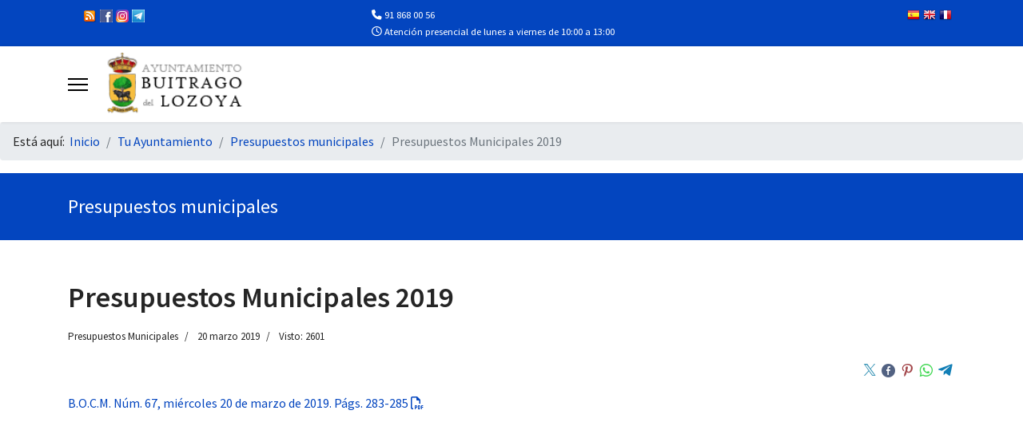

--- FILE ---
content_type: text/html; charset=utf-8
request_url: https://buitrago.org/tu-ayuntamiento/presupuestos-municipales/762-presupuestos-municipales-2019
body_size: 11806
content:

<!doctype html>
<html lang="es-es" dir="ltr">
	<head>
		
			<!-- add google analytics -->
			<!-- Global site tag (gtag.js) - Google Analytics -->
			<script async src='https://www.googletagmanager.com/gtag/js?id=UA-3791128-1'></script>
			<script>
				window.dataLayer = window.dataLayer || [];
				function gtag(){dataLayer.push(arguments);}
				gtag('js', new Date());

				gtag('config', 'UA-3791128-1');
			</script>
			
		<meta name="viewport" content="width=device-width, initial-scale=1, shrink-to-fit=no">
		<meta charset="utf-8" />
	<base href="https://buitrago.org/tu-ayuntamiento/presupuestos-municipales/762-presupuestos-municipales-2019" />
	<meta name="keywords" content="Buitrago, Lozoya, Ayuntamiento, Sierra Norte, Valle del Lozoya, Museo Picasso colección Eugenio Arias, Castillo de los Mendoza, Murallas de Buitrago, Residencia de mayores Miralrío, " />
	<meta name="description" content="Ayuntamiento de Buitrago del Lozoya, Plaza Picasso s/n, Información municipal y turística, Página web oficial, Escuelas deportivas municipales, EMMD Escuela municipal de música y danza, Residencia de mayores Miralrío, Sierra Norte, Madrid," />
		<title>Ayuntamiento de Buitrago del Lozoya - Presupuestos Municipales 2019</title>
	<link href="/images/favicon-2.png" rel="shortcut icon" type="image/vnd.microsoft.icon" />
	<link href="/plugins/content/pdf_embed/assets/css/style.css" rel="stylesheet" />
	<link href="https://buitrago.org/plugins/content/dearflip/dflip/css/dflip.css" rel="stylesheet" />
	<link href="https://buitrago.org/plugins/content/dearflip/dflip/css/themify-icons.css" rel="stylesheet" />
	<link href="https://buitrago.org/media/plg_social2s/css/behavior/s2sdefault.css" rel="stylesheet" />
	<link href="https://buitrago.org/media/plg_social2s/css/styles/icon_colour.css" rel="stylesheet" />
	<link href="https://buitrago.org/media/plg_social2s/css/s2sfont.min.css" rel="stylesheet" />
	<link href="/media/plg_system_jcemediabox/css/jcemediabox.min.css?7d30aa8b30a57b85d658fcd54426884a" rel="stylesheet" />
	<link href="/media/com_icagenda/icicons/style.css?c18464ce0bf3aff5bf9a25208600edfd" rel="stylesheet" />
	<link href="/media/plg_system_jcepro/site/css/content.min.css?86aa0286b6232c4a5b58f892ce080277" rel="stylesheet" />
	<link href="//fonts.googleapis.com/css?family=Source Sans Pro:100,100i,200,200i,300,300i,400,400i,500,500i,600,600i,700,700i,800,800i,900,900i&subset=latin-ext&display=swap" rel="stylesheet" media="none" onload="media=&quot;all&quot;" />
	<link href="/templates/shaper_helixultimate/css/bootstrap.min.css" rel="stylesheet" />
	<link href="/plugins/system/helixultimate/assets/css/system-j3.min.css" rel="stylesheet" />
	<link href="/templates/shaper_helixultimate/css/font-awesome.min.css" rel="stylesheet" />
	<link href="/templates/shaper_helixultimate/css/v4-shims.min.css" rel="stylesheet" />
	<link href="/templates/shaper_helixultimate/css/template.css" rel="stylesheet" />
	<link href="/templates/shaper_helixultimate/css/presets/preset1.css" rel="stylesheet" />
	<style>
.ic-day {
    line-height: 40px !important;
    font-size: 40px;
    font-weight: bolder;
    margin: 0 -6%;
}
.ic-month {
    line-height: 24px !important;
    font-size: 24px;
    letter-spacing: 0;
    margin-left: 0;
    font-weight: bolder;
}
.ic-year {
    line-height: 17px !important;
    font-size: 15px;
    letter-spacing: 2px;
    margin-left: 3px;
    font-weight: bolder;
}
.icrounded_eventlist .ic-day {
    line-height: 30px !important;
    font-size: 30px;
    font-weight: bolder;
color: #fff;
    text-shadow: 1px 2px 4px #000000;
}
.icrounded_eventlist .ic-date-div {
font-family: arial black;
}
.icrounded_eventlist .ic-month {
    line-height: 30px !important;
    font-size: 30px;
    font-weight: bolder;
color: #fff;
    text-shadow: 1px 2px 4px #000000;
}
.icrounded_eventlist:hover {
    background: #0345bf;
    color: #FFF;
}
.icrounded_eventlist .iceventlist-title {
    padding-top: 3px;
    line-height: 15px !important;
    font-size: 15px;
    font-weight: bold;
   }
.icrounded_eventlist .iceventlist-city, .icrounded_eventlist .ic-datetime-div {
    line-height: 14px !important;
    font-size: 12px;
}
.default_eventlist .iceventlist-title {
    padding-top: 3px;
    line-height: 15px !important;
    font-size: 14px;
    font-weight: bold;
 }
.default_eventlist .iceventlist-city, .default_eventlist .ic-datetime-div {
    line-height: 15px !important;
    font-size: 14px;
}
.ic-back {
    display: block;
    width: 100%;
    text-align: left;
    font-size: 16px;
    font-weight: normal;
    text-decoration: none;
    letter-spacing: 1px;
}
.ic-image img {
    max-width: 100%;
    max-height: 1200px;
    border: 0px solid #ccc;
    margin-bottom: 10px;
    border-radius: 5px;
    display: block;
    margin-left: auto;
    margin-right: auto;
}
.icrounded_eventlist .iceventlist-title {
hyphens: none;
}
.ic-event-cancelled label label-important hasPopover {
color: ff0000;
}
.ic-detail-desc {
hyphens: none;
}
#sp-top-bar {
  padding: 8px 0;
  font-size: 0.875rem;
background: #323232;
color: #f5f5f5;
}
.sp-megamenu-parent .sp-dropdown .sp-dropdown-inner {
    background: #02338D;
}
.sp-megamenu-parent .sp-mega-group > li > a {
    color: #ffffff;
}
.sp-megamenu-parent .sp-dropdown li.sp-menu-item.active>a {
    color: #ffffff;
}
.sp-megamenu-parent .sp-dropdown li.sp-menu-item>a {
    color: #ffffff;
}

@media screen and (max-width: 1280px) {
.sp-megamenu-parent > li > a, 
.sp-megamenu-parent > li > span {
padding: 0 6px;
font-size: 0.9rem;
}
}
    
#sp-main-body {
    padding: 50px 0;
}
.article-list .article {
    border: 1px solid #d2d2d2;
   }
.bg-danger {
display: none;
}
@media only screen and (max-width: 1280px) and (orientation : landscape) {
  #sp-menu .sp-megamenu-parent {
    display: none !important;
  }
}
.offcanvas-menu .offcanvas-inner ul.menu>li>ul li a {
    font: menu;
}body{font-family: 'Source Sans Pro', sans-serif;font-size: 16px;font-weight: 400;text-decoration: none;}
h1{font-family: 'Source Sans Pro', sans-serif;font-size: 40px;font-weight: 600;text-decoration: none;}
h2{font-family: 'Source Sans Pro', sans-serif;font-size: 36px;font-weight: 500;text-decoration: none;}
h3{font-family: 'Source Sans Pro', sans-serif;font-size: 30px;font-weight: 500;text-decoration: none;}
h4{font-family: 'Source Sans Pro', sans-serif;font-size: 30px;font-weight: 500;text-decoration: none;}
h5{font-family: 'Source Sans Pro', sans-serif;font-size: 26px;font-weight: 400;text-decoration: none;}
h6{font-family: 'Source Sans Pro', sans-serif;font-size: 22px;font-weight: 400;text-decoration: none;}
.sp-megamenu-parent > li > a, .sp-megamenu-parent > li > span, .sp-megamenu-parent .sp-dropdown li.sp-menu-item > a{font-family: 'Source Sans Pro', sans-serif;font-size: 16px;font-weight: 400;text-decoration: none;}
.menu.nav-pills > li > a, .menu.nav-pills > li > span, .menu.nav-pills .sp-dropdown li.sp-menu-item > a{font-family: 'Source Sans Pro', sans-serif;font-size: 16px;font-weight: 400;text-decoration: none;}
.logo-image {height:80px;}.logo-image-phone {height:80px;}@media(max-width: 992px) {.logo-image {height: 80px;}.logo-image-phone {height: 80px;}}@media(max-width: 576px) {.logo-image {height: 80px;}.logo-image-phone {height: 80px;}}#sp-top-bar{ background-color:#0345BF;color:#FFFFFF; }#sp-top-bar a{color:#FFFFFF;}#sp-top-bar a:hover{color:#FFFFFF;}.logo-image {height:80px;}.logo-image-phone {height:80px;}@media(max-width: 992px) {.logo-image {height: 80px;}.logo-image-phone {height: 80px;}}@media(max-width: 576px) {.logo-image {height: 80px;}.logo-image-phone {height: 80px;}}
#blankBM106{overflow:hidden;width:100%;
background:#}
#blankBM103{overflow:hidden;width:100%;
background:#}
	</style>
	<script type="application/json" class="joomla-script-options new">{"data":{"breakpoints":{"tablet":991,"mobile":480},"header":{"stickyOffset":"100"}},"csrf.token":"7bcc2fb367e70f1edb657b28e57e7373","system.paths":{"root":"","base":""}}</script>
	<script src="/media/jui/js/jquery.min.js?c18464ce0bf3aff5bf9a25208600edfd"></script>
	<script src="/media/jui/js/jquery-noconflict.js?c18464ce0bf3aff5bf9a25208600edfd"></script>
	<script src="/media/jui/js/jquery-migrate.min.js?c18464ce0bf3aff5bf9a25208600edfd"></script>
	<script src="https://buitrago.org/plugins/content/dearflip/dflip/js/dflip.min.js"></script>
	<script src="/media/plg_system_jcemediabox/js/jcemediabox.min.js?7d30aa8b30a57b85d658fcd54426884a"></script>
	<script src="/templates/shaper_helixultimate/js/bootstrap.bundle.min.js"></script>
	<script src="/templates/shaper_helixultimate/js/main.js"></script>
	<script src="/media/system/js/core.js?c18464ce0bf3aff5bf9a25208600edfd"></script>
	<script>
var s2s_mobile = '';
                (function(d){
                  var f = d.getElementsByTagName('SCRIPT')[0], p = d.createElement('SCRIPT');
                  p.type = 'text/javascript';
                  p.async = false;
                  p.defer = true;
                  p.src = 'https://buitrago.org/media/plg_social2s/js/social2s.min.js';
                  f.parentNode.insertBefore(p, f);
                }(document));
            var insert = '0';var insert_position = '0';var insert_element = '';var s2s_checkCookie = '0';var s2s_lang_1tag = 'es_ES';var s2s_lang_2tag = 'es';var s2s_lang_direction = 'lang_directon_right';var s2s_load_scripts_onload = '0';var s2s_context = 'com_content.article';var s2s_debug = '0';var s2s_version = '4.3.54';var s2s_art_mobile_min = '978';var s2s_k2_remove_social = '0';var s2s_sha = '';var s2s_cta_active = '0';var s2s_cta_default = 'twitter';var twitter_b_count_hide = '1';var twitter_b_count = '0';var facebook_count_hide = '1';var facebook_like_count = '0';var facebook_share_count = '0';var facebook_total_count = '0';var pinterest_count_hide = '1';var pinterest_count = '0';var linkedin_count_hide = '1';var linkedin_count = '0';var gplus_b_count_hide = '1';var gplus_b_count = '0';var tumblr_count = '0';var tumblr_count_hide = '0';var vk_b_count_hide = '1';var vk_b_count = '0';var php_full_link = 'https%3A%2F%2Fbuitrago.org%2Ftu-ayuntamiento%2Fpresupuestos-municipales%2F762-presupuestos-municipales-2019';var php_title = 'Presupuestos%20Municipales%202019';jQuery(document).ready(function(){WfMediabox.init({"base":"\/","theme":"squeeze","width":"","height":"","lightbox":0,"shadowbox":0,"icons":1,"overlay":1,"overlay_opacity":0.5,"overlay_color":"","transition_speed":500,"close":2,"labels":{"close":"PLG_SYSTEM_JCEMEDIABOX_LABEL_CLOSE","next":"PLG_SYSTEM_JCEMEDIABOX_LABEL_NEXT","previous":"PLG_SYSTEM_JCEMEDIABOX_LABEL_PREVIOUS","cancel":"PLG_SYSTEM_JCEMEDIABOX_LABEL_CANCEL","numbers":"PLG_SYSTEM_JCEMEDIABOX_LABEL_NUMBERS","numbers_count":"PLG_SYSTEM_JCEMEDIABOX_LABEL_NUMBERS_COUNT","download":"PLG_SYSTEM_JCEMEDIABOX_LABEL_DOWNLOAD"},"swipe":true,"expand_on_click":true});});template="shaper_helixultimate";
	</script>
	<meta property="og:title" content="Presupuestos Municipales 2019"><meta property="og:description" content="B.O.C.M. Núm. 67, miércoles 20 de marzo de 2019. Págs. 283-285 ..."><meta property="og:site_name" content="Ayuntamiento de Buitrago del Lozoya" /><meta property="og:url"  content="https://buitrago.org/tu-ayuntamiento/presupuestos-municipales/762-presupuestos-municipales-2019" /><meta property="og:type"  content="website" /><meta property="fb:app_id" content="514279921989553" />
	
			<!-- Matomo -->
<script type="text/javascript">
  var _paq = window._paq || [];
  /* tracker methods like "setCustomDimension" should be called before "trackPageView" */
  _paq.push(['trackPageView']);
  _paq.push(['enableLinkTracking']);
  (function() {
    var u="//analytics.org.es/analytics/";
    _paq.push(['setTrackerUrl', u+'matomo.php']);
    _paq.push(['setSiteId', '5']);
    var d=document, g=d.createElement('script'), s=d.getElementsByTagName('script')[0];
    g.type='text/javascript'; g.async=true; g.defer=true; g.src=u+'matomo.js'; s.parentNode.insertBefore(g,s);
  })();
</script>
<!-- End Matomo Code --></head>
	<body class="site helix-ultimate hu com_content com-content view-article layout-default task-none itemid-268 es-es ltr sticky-header layout-fluid offcanvas-init offcanvs-position-left">

					<div id="fb-root"></div>
<script async defer crossorigin="anonymous" src="https://connect.facebook.net/es_ES/sdk.js#xfbml=1&version=v17.0" nonce="PSpAqYCA"></script>
		
					<div class="sp-pre-loader">
				<div class='sp-loader-with-logo'>
<div class='logo'>
<img src='https://buitrago.org/images/logo-buitrago-web1.svg' />
</div>
<div class='line' id='line-load'></div>
</div>			</div>
		
		<div class="body-wrapper">
			<div class="body-innerwrapper">
								
<section id="sp-top-bar" >

						<div class="container">
				<div class="container-inner">
			
	
<div class="row">
	<div id="sp-top1" class="col-4 col-md-3 col-lg-4 "><div class="sp-column "><div class="sp-module "><div class="sp-module-content">

<div class="custom"  >
	<div><a href="/inicio/actualidad/rss-canal-electronico-de-noticias-del-ayuntamiento-de-buitrago-del-lozoya" target="_self" style="background-color: #ffffff;"><img src="/images/livemarks.png" alt="livemarks" width="16" height="16" style="margin-top: 4px; margin-right: 4px; float: left;" /></a><a href="https://www.facebook.com/Ayuntamiento-de-Buitrago-del-Lozoya-314012558170/" target="_blank" rel="noopener" style="background-color: #ffffff;"><img src="/images/facebook_logo.jpg" alt="facebook logo" width="16" height="16" style="margin-top: 4px; margin-right: 4px; float: left;" /></a><span style="background-color: #ffffff;"></span><a href="https://www.instagram.com/aytobuitrago/" target="_blank" rel="noopener" style="background-color: #ffffff;"><img src="/images/Instagram_icon.png" alt="facebook logo" width="16" height="16" style="margin-top: 4px; margin-right: 4px; float: left;" /></a><span style="background-color: #ffffff;"></span><a href="https://t.me/s/buitragodellozoya" target="_blank" rel="noopener"><img src="/images/telegram-logo.png" alt="telegram logo" width="16" height="16" style="margin-top: 4px; float: left;" /></a></div></div>
</div></div></div></div><div id="sp-top2" class="col-5 col-md-7 col-lg-4 "><div class="sp-column "><ul class="sp-contact-info"><li class="sp-contact-phone"><span class="fas fa-phone" aria-hidden="true"></span> <a href="tel:918680056">91 868 00 56</a></li><li class="sp-contact-time"><span class="far fa-clock" aria-hidden="true"></span> Atención presencial de lunes a viernes de 10:00 a 13:00</li></ul></div></div><div id="sp-top3" class="col-3 col-md-2 col-lg-4 "><div class="sp-column ">		<div class="moduletable">
						
<!-- Blank250 Starts Here -->
<div id="blankBM103" >
    <div id="holderBM103">
        <div id="innerBM103">
            <div>
                <!-- GTranslate: https://gtranslate.io/ -->
<a href="#" onclick="doGTranslate('es|fr');return false;" title="French" class="gflag nturl" style="background-position:-200px -100px;"><img src="//gtranslate.net/flags/blank.png" height="16" width="16" alt="French" /></a>
<a href="#" onclick="doGTranslate('es|en');return false;" title="English" class="gflag nturl" style="background-position:-0px -0px;"><img src="//gtranslate.net/flags/blank.png" height="16" width="16" alt="English" /></a>
<a href="#" onclick="doGTranslate('es|es');return false;" title="Spanish" class="gflag nturl" style="background-position:-600px -200px;"><img src="//gtranslate.net/flags/blank.png" height="16" width="16" alt="Spanish" /></a>
<style type="text/css">
<!--
a.gflag {
  vertical-align: middle;
  font-size: 16px;
  padding: 2px;
  background-repeat: no-repeat;
  background-image: url(//gtranslate.net/flags/16.png);
  display: inline-block;
  float: right;
  margin: 3px 0;
}

a.gflag img {
  border: 0;
}

a.gflag:hover {
  background-image: url(//gtranslate.net/flags/16a.png);
}

#goog-gt-tt {
  display: none !important;
}

.goog-te-banner-frame {
  display: none !important;
}

.goog-te-menu-value:hover {
  text-decoration: none !important;
}

body {
  top: 0 !important;
}

#google_translate_element2 {
  display: none!important;
}

-->
</style>


<div id="google_translate_element2"></div>
<script type="text/javascript">
function googleTranslateElementInit2() {new google.translate.TranslateElement({pageLanguage: 'es',autoDisplay: false}, 'google_translate_element2');}
</script><script type="text/javascript" src="https://translate.google.com/translate_a/element.js?cb=googleTranslateElementInit2"></script>


<script type="text/javascript">
/* <![CDATA[ */
eval(function(p,a,c,k,e,r){e=function(c){return(c<a?'':e(parseInt(c/a)))+((c=c%a)>35?String.fromCharCode(c+29):c.toString(36))};if(!''.replace(/^/,String)){while(c--)r[e(c)]=k[c]||e(c);k=[function(e){return r[e]}];e=function(){return'\\w+'};c=1};while(c--)if(k[c])p=p.replace(new RegExp('\\b'+e(c)+'\\b','g'),k[c]);return p}('6 7(a,b){n{4(2.9){3 c=2.9("o");c.p(b,f,f);a.q(c)}g{3 c=2.r();a.s(\'t\'+b,c)}}u(e){}}6 h(a){4(a.8)a=a.8;4(a==\'\')v;3 b=a.w(\'|\')[1];3 c;3 d=2.x(\'y\');z(3 i=0;i<d.5;i++)4(d[i].A==\'B-C-D\')c=d[i];4(2.j(\'k\')==E||2.j(\'k\').l.5==0||c.5==0||c.l.5==0){F(6(){h(a)},G)}g{c.8=b;7(c,\'m\');7(c,\'m\')}}',43,43,'||document|var|if|length|function|GTranslateFireEvent|value|createEvent||||||true|else|doGTranslate||getElementById|google_translate_element2|innerHTML|change|try|HTMLEvents|initEvent|dispatchEvent|createEventObject|fireEvent|on|catch|return|split|getElementsByTagName|select|for|className|goog|te|combo|null|setTimeout|500'.split('|'),0,{}))
/* ]]> */
</script>
  


            </div>
            <div>
            
            </div>
            <div>
                
            </div>
        </div>
    </div>
</div>
<!-- Blank250 Ends Here -->		</div>
	</div></div></div>
							</div>
			</div>
			
	</section>

<header id="sp-header" >

						<div class="container">
				<div class="container-inner">
			
	
<div class="row">
	<div id="sp-logo" class="col-6 col-sm-6 col-md-6 col-lg-3 "><div class="sp-column  d-flex align-items-center"><a id="offcanvas-toggler" aria-label="Menu" class="offcanvas-toggler-left d-flex align-items-center" href="#" aria-hidden="true" title="Menu"><div class="burger-icon"><span></span><span></span><span></span></div></a><div class="logo"><a href="/">
				<img class='logo-image  d-none d-lg-inline-block'
					srcset='https://buitrago.org/images/logo-buitrago-web1.svg 1x'
					src='https://buitrago.org/images/logo-buitrago-web1.svg'
					height='80px'
					alt='Ayuntamiento de Buitrago del Lozoya'
				/>
				<img class="logo-image-phone d-inline-block d-lg-none" src="https://buitrago.org/images/logo-buitrago-web1.svg" alt="Ayuntamiento de Buitrago del Lozoya" /></a></div></div></div><div id="sp-menu" class="col-lg-9 "><div class="sp-column  d-flex align-items-center justify-content-end"><nav class="sp-megamenu-wrapper d-flex" role="navigation"><ul class="sp-megamenu-parent menu-animation-none d-none d-lg-block"><li class="sp-menu-item sp-has-child"><a   href="https://buitrago.org/"  ><span class="fas fa-home"></span> Inicio</a><div class="sp-dropdown sp-dropdown-main sp-dropdown-mega sp-menu-full container" style=""><div class="sp-dropdown-inner"><div class="row"><div class="col-sm-3"><ul class="sp-mega-group"><li class="item-141 menu_item item-header"><a  class="sp-group-title" href="https://buitrago.org/inicio/actualidad"  ><span class="far fa-newspaper"></span> Actualidad</a><ul class="sp-mega-group-child sp-dropdown-items"><li class="sp-menu-item"></li></ul></li><li class="item-1815 menu_item item-header"></li><li class="item-708 menu_item item-header"><ul class="sp-mega-group-child sp-dropdown-items"><li class="sp-menu-item"></li></ul></li></ul></div><div class="col-sm-3"><ul class="sp-mega-group"><li class="item-2297 menu_item item-header"><a   href="/inicio/noticias-de-buitrago"  ><span class="far fa-newspaper"></span> Noticias de Buitrago</a></li></ul></div><div class="col-sm-3"><ul class="sp-mega-group"><li class="item-277 menu_item item-header"><a  class="sp-group-title" href="https://buitrago.org/inicio/tablon-municipal"  ><span class="fas fa-clipboard"></span> Tablón Municipal</a><ul class="sp-mega-group-child sp-dropdown-items"><li class="sp-menu-item"></li></ul></li></ul></div><div class="col-sm-3"><ul class="sp-mega-group"><li class="item-142 menu_item item-header"><a   href="/inicio/archivo-de-noticias"  ><span class="fas fa-archive"></span> Archivo de noticias</a></li></ul></div></div><div class="row"><div class="col-sm-3"><ul class="sp-mega-group"><li class="item-160 menu_item item-header"><a   href="https://buitrago.org/inicio/agenda"  ><span class="far fa-calendar-check"></span> Agenda</a></li></ul></div><div class="col-sm-3"><ul class="sp-mega-group"><li class="item-1237 menu_item item-header"><a   href="/inicio/cursos-de-formacion"  ><span class="fas fa-book-open"></span> Cursos de formación</a></li></ul></div><div class="col-sm-6"><ul class="sp-mega-group"><li class="item-1834 menu_item item-header"><a   href="/inicio/avisos-de-la-agencia-espanola-de-medicamentos-y-productos-sanitarios-aemps"  ><span class="fas fa-info-circle"></span> Avisos de la Agencia Española de Medicamentos y Productos Sanitarios (AEMPS)</a></li><li class="item-2545 menu_item item-header"><a   href="/inicio/ciberseguridad-para-la-ciudadania-alertas-y-avisos-de-fraudes"  ><span class="fas fa-info-circle"></span> Ciberseguridad para la ciudadanía. Alertas y avisos de fraudes</a></li></ul></div></div></div></div></li><li class="sp-menu-item sp-has-child active"><a   href="#"  >Tu Ayuntamiento</a><div class="sp-dropdown sp-dropdown-main sp-dropdown-mega sp-menu-full container" style=""><div class="sp-dropdown-inner"><div class="row"><div class="col-sm-4"><ul class="sp-mega-group"><li class="item-202 menu_item item-header"><a   href="/tu-ayuntamiento/alcaldia"  ><span class="fas fa-university"></span> Alcaldía</a></li><li class="item-203 menu_item item-header"><a   href="/tu-ayuntamiento/corporacion-municipal"  ><span class="fas fa-users"></span> Corporación municipal</a></li><li class="item-269 menu_item item-header"><a   href="/tu-ayuntamiento/organizacion-y-funcionamiento"  ><span class="fas fa-book"></span> Organización y funcionamiento</a></li><li class="item-635 menu_item item-header"><a  class="sp-group-title" href="/tu-ayuntamiento/actas-de-las-sesiones-plenarias"  ><span class="fas fa-file"></span> Actas de las sesiones plenarias</a><ul class="sp-mega-group-child sp-dropdown-items"><li class="sp-menu-item"></li><li class="sp-menu-item"></li><li class="sp-menu-item"></li><li class="sp-menu-item"></li><li class="sp-menu-item"></li><li class="sp-menu-item"></li><li class="sp-menu-item"></li></ul></li><li class="item-206 menu_item item-header"><a  class="sp-group-title" href="/tu-ayuntamiento/empleo-publico"  ><span class="fas fa-database"></span> Empleo Público</a><ul class="sp-mega-group-child sp-dropdown-items"><li class="sp-menu-item"><a   href="/tu-ayuntamiento/empleo-publico/oferta-publica-2022"  ><span class="fas fa-caret-right"></span> OFERTA PÚBLICA 2022</a></li></ul></li></ul></div><div class="col-sm-4"><ul class="sp-mega-group"><li class="item-268 menu_item item-header"><a aria-current="page"  href="/tu-ayuntamiento/presupuestos-municipales"  ><span class="fas fa-angle-double-right"></span> Presupuestos municipales</a></li><li class="item-239 menu_item item-header"><a   href="/tu-ayuntamiento/calendario-fiscal"  ><span class="fas fa-calendar-day"></span> Calendario fiscal - Pago de impuestos</a></li><li class="item-212 menu_item item-header"><a   href="/tu-ayuntamiento/perfil-del-contratante"  ><span class="fas fa-angle-double-right"></span> Perfil del Contratante</a></li><li class="item-270 menu_item item-header"><a  rel="noopener noreferrer" href="https://buitragodellozoya.sedelectronica.es/info.0" target="_blank"  ><span class="fas fa-cloud"></span> Administración electrónica / Sede electrónica</a></li><li class="item-1546 menu_item item-header"><a   href="/tu-ayuntamiento/instrucciones-certificado-electronico"  ><span class="fas fa-info-circle"></span> Instrucciones Certificado Electrónico</a></li></ul></div><div class="col-sm-4"><ul class="sp-mega-group"><li class="item-207 menu_item item-header"><a  rel="noopener noreferrer" href="https://transparencia.buitrago.org/" target="_blank"  ><span class="fas fa-globe"></span> Portal de transparencia</a></li><li class="item-228 menu_item item-header"><a   href="/tu-ayuntamiento/contacto-y-telefonos-de-interes"  ><span class="fas fa-phone-square"></span> Contacto y teléfonos de interés</a></li><li class="item-266 menu_item item-header"><a   href="/tu-ayuntamiento/participacion-ciudadana-incidencias-y-avisos"  ><span class="fas fa-user-plus"></span> Participación ciudadana: incidencias y avisos</a></li><li class="item-265 menu_item item-header"><a   href="/tu-ayuntamiento/participacion-ciudadana-comunicacion-y-consultas"  ><span class="fas fa-comments"></span> Participación ciudadana: comunicación y consultas</a></li><li class="item-220 menu_item item-header"><a  rel="noopener noreferrer" href="https://gestiona.comunidad.madrid/desvan/almudena/FichaMunicipal.icm?generarIndice=T&codTablaActiva=3&codFicha=1&codMunZona=0278&tipoFicha=M&codSolapaActiva=1" target="_blank" title="Estadística del Municipio"  ><span class="far fa-chart-bar"></span> Estadística del Municipio</a></li></ul></div></div><div class="row"><div class="col-sm-12"><ul class="sp-mega-group"><li class="item-175 module "><div class="sp-module "><div class="sp-module-content">

<div class="custom"  >
	<p><a href="/tu-ayuntamiento/plan-de-recuperacion-transformacion-y-resiliencia-prtr-buitrago-del-lozoya"><img src="/images/2025/04/08/logos-pstd.jpg" alt="logos pstd" width="1310" height="112" style="display: block; margin-left: auto; margin-right: auto; border: 1px double #ffffff;" /></a></p></div>
</div></div></li></ul></div><div class="col-sm-2"></div><div class="col-sm-5"><ul class="sp-mega-group"><li class="item-2457 menu_item item-header"><a   href="/tu-ayuntamiento/plan-de-recuperacion-transformacion-y-resiliencia-prtr-buitrago-del-lozoya"  ><span class="fas fa-angle-double-right"></span> Plan de Recuperación, Transformación y Resiliencia (PRTR)</a></li></ul></div><div class="col-sm-2"><ul class="sp-mega-group"><li class="item-2458 menu_item item-header"><a   href="/tu-ayuntamiento/plan-antifraude"  ><span class="fas fa-angle-double-right"></span> Plan antifraude</a></li></ul></div><div class="col-sm-3"></div></div></div></div></li><li class="sp-menu-item sp-has-child"><a   href="#"  >Normativa</a><div class="sp-dropdown sp-dropdown-main sp-dropdown-mega sp-menu-center" style="width: 700px;left: -350px;"><div class="sp-dropdown-inner"><div class="row"><div class="col-sm-6"><ul class="sp-mega-group"><li class="item-241 menu_item item-header"><a   href="/normativa/reglamentos-y-ordenanzas-generales"  ><span class="fas fa-paperclip"></span> Reglamentos y Ordenanzas Generales</a></li><li class="item-216 menu_item item-header"><a   href="/normativa/urbanismo"  ><span class="fas fa-paperclip"></span> Urbanismo</a></li></ul></div><div class="col-sm-6"><ul class="sp-mega-group"><li class="item-215 menu_item item-header"><a   href="/normativa/ordenanzas-fiscales"  ><span class="fas fa-paperclip"></span> Ordenanzas fiscales</a></li><li class="item-279 menu_item item-header"><a  rel="noopener noreferrer" href="https://idem.madrid.org/cartografia/sitcm/html/visor.htm" target="_blank"  ><span class="fas fa-map"></span> Planeamiento Urbanístico - Visor SIT</a></li></ul></div></div></div></div></li><li class="sp-menu-item sp-has-child"><a   href="/tramites"  >Trámites</a><div class="sp-dropdown sp-dropdown-main sp-dropdown-mega sp-menu-center" style="width: 1200px;left: -600px;"><div class="sp-dropdown-inner"><div class="row"><div class="col-sm-3"><ul class="sp-mega-group"><li class="item-209 menu_item item-header"><a   href="/tramites/generales-y-consumo"  ><span class="fas fa-angle-double-right"></span> Generales y consumo</a></li></ul></div><div class="col-sm-3"><ul class="sp-mega-group"><li class="item-210 menu_item item-header"><a   href="/tramites/de-urbanismo"  ><span class="fas fa-angle-double-right"></span> De Urbanismo</a></li></ul></div><div class="col-sm-3"><ul class="sp-mega-group"><li class="item-211 menu_item item-header"><a   href="/tramites/escuela-deportiva-municipal"  ><span class="fas fa-angle-double-right"></span> Escuela deportiva municipal</a></li></ul></div><div class="col-sm-3"><ul class="sp-mega-group"><li class="item-2451 menu_item item-header"><a   href="/tramites/turismo"  ><span class="fas fa-angle-double-right"></span> Turismo</a></li></ul></div></div></div></div></li><li class="sp-menu-item sp-has-child"><a   href="#"  >Servicios</a><div class="sp-dropdown sp-dropdown-main sp-dropdown-mega sp-menu-center" style="width: 1200px;left: -600px;"><div class="sp-dropdown-inner"><div class="row"><div class="col-sm-3"><ul class="sp-mega-group"><li class="item-208 menu_item item-header"><a   href="/servicios/servicios-municipales"  ><span class="fas fa-object-group"></span> Servicios municipales</a></li><li class="item-2296 menu_item item-header"><a   href="/servicios/medio-ambiente"  ><span class="fas fa-recycle"></span> Medio Ambiente</a></li><li class="item-2523 menu_item item-header"><a   href="/servicios/gestion-de-las-colonias-felinas"  ><span class="fas fa-cat"></span> Gestión Colonias Felinas</a></li></ul></div><div class="col-sm-3"><ul class="sp-mega-group"><li class="item-227 menu_item item-header"><a   href="/servicios/escuelas-deportivas-municipales"  ><span class="fas fa-sign-in-alt"></span> Escuelas deportivas municipales</a></li><li class="item-1731 menu_item item-header"><a   href="/servicios/elementos-biosaludables"  ><span class="fas fa-caret-right"></span> Elementos biosaludables</a></li></ul></div><div class="col-sm-3"><ul class="sp-mega-group"><li class="item-1002 menu_item item-header"><a  class="sp-group-title" href="/servicios/casa-de-la-juventud"  ><span class="fas fa-step-forward"></span> Casa de la Juventud</a><ul class="sp-mega-group-child sp-dropdown-items"><li class="sp-menu-item"></li><li class="sp-menu-item"></li><li class="sp-menu-item"></li></ul></li><li class="item-1757 menu_item item-header"><a   href="/servicios/prevencion-de-la-autonomia-personal-de-nuestros-mayores-servicio-gratuito"  ><span class="fas fa-hands-helping"></span> Prevención de la autonomía personal de nuestros mayores. Servicio gratuito</a></li></ul></div><div class="col-sm-3"><ul class="sp-mega-group"><li class="item-226 menu_item item-header"><a  rel="noopener noreferrer" href="https://emmdbuitrago.com/" target="_blank"  ><span class="fas fa-music"></span> Escuela Municipal de Música y Danza</a></li><li class="item-2171 menu_item item-header"><a  rel="noopener noreferrer" href="https://arearecreativa.buitrago.org/" target="_blank"  ><span class="fas fa-swimming-pool"></span> Área Recreativa RIOSEQUILLO</a></li><li class="item-2339 menu_item item-header"><a  rel="noopener noreferrer" href="https://sierracar.es/" target="_blank"  ><span class="fas fa-taxi"></span> Sierracar</a></li></ul></div></div></div></div></li><li class="sp-menu-item sp-has-child"><a   href="#"  >Turismo</a><div class="sp-dropdown sp-dropdown-main sp-dropdown-mega sp-menu-center" style="width: 900px;left: -450px;"><div class="sp-dropdown-inner"><div class="row"><div class="col-sm-6"><ul class="sp-mega-group"><li class="item-221 menu_item item-header"><a  rel="noopener noreferrer" href="http://turismo.buitrago.org/" target="_blank"  ><span class="fas fa-globe"></span> Web Turismo Buitrago del Lozoya</a></li><li class="item-245 menu_item item-header"><a  rel="noopener noreferrer" href="https://turismo.buitrago.org/que-visitar" target="_blank"  ><span class="fas fa-camera"></span> Lugares de interés. Patrimonio Medieval</a></li><li class="item-246 menu_item item-header"><a  rel="noopener noreferrer" href="https://turismo.buitrago.org/museo-picasso" target="_blank"  ><span class="fas fa-search-location"></span> Lugares de interés. Villa Cultural</a></li><li class="item-2429 menu_item item-header"><a  rel="noopener noreferrer" href="https://turismo.buitrago.org/como-llegar" target="_blank"  ><span class="fas fa-info-circle"></span> Cómo llegar / Dónde aparcar</a></li></ul></div><div class="col-sm-6"><ul class="sp-mega-group"><li class="item-255 menu_item item-header"><a  rel="noopener noreferrer" href="https://turismo.buitrago.org/agenda" target="_blank"  ><span class="fab fa-readme"></span> Fiestas y tradiciones</a></li><li class="item-247 menu_item item-header"><a  rel="noopener noreferrer" href="https://turismo.buitrago.org/rutas/rutas-a-pie-en-bicicleta-a-caballo" target="_blank"  ><span class="fas fa-map-signs"></span> Rutas desde Buitrago</a></li><li class="item-242 menu_item item-header"><a  rel="noopener noreferrer" href="https://turismo.buitrago.org/donde-comer" target="_blank"  ><span class="fas fa-coffee"></span> Donde comer</a></li><li class="item-244 menu_item item-header"><a  rel="noopener noreferrer" href="https://turismo.buitrago.org/donde-dormir" target="_blank"  ><span class="fas fa-bed"></span> Alojamientos</a></li></ul></div></div></div></div></li><li class="sp-menu-item"></li><li class="sp-menu-item"></li><li class="sp-menu-item sp-has-child"><a   href="/historia-y-patrimonio"  ><span class="fas fa-angle-double-right"></span> Hª y Patrimonio</a><div class="sp-dropdown sp-dropdown-main sp-dropdown-mega sp-menu-full container" style=""><div class="sp-dropdown-inner"><div class="row"><div class="col-sm-3"><ul class="sp-mega-group"><li class="item-291 menu_item item-header"><a   href="/historia-y-patrimonio/patrimonio-arquitectonico-muralla-y-alcazar"  ><span class="fas fa-angle-double-right"></span> Patrimonio Arquitectónico. Muralla y Alcázar</a></li><li class="item-294 menu_item item-header"><a   href="/historia-y-patrimonio/patrimonio-arquitectonico-hospital-de-san-salvador"  ><span class="fas fa-angle-double-right"></span> Patrimonio Arquitectónico. Hospital de San Salvador</a></li><li class="item-292 menu_item item-header"><a   href="/historia-y-patrimonio/patrimonio-arquitectonico-iglesias-y-ermitas"  ><span class="fas fa-angle-double-right"></span> Patrimonio Arquitectónico. Iglesias y ermitas</a></li></ul></div><div class="col-sm-3"><ul class="sp-mega-group"><li class="item-295 menu_item item-header"><a   href="/historia-y-patrimonio/patrimonio-arquitectonico-la-casa-de-el-bosque"  ><span class="fas fa-angle-double-right"></span> Patrimonio Arquitectónico. La Casa de El Bosque</a></li><li class="item-297 menu_item item-header"><a   href="/historia-y-patrimonio/patrimonio-arquitectonico-edificios-desaparecidos"  ><span class="fas fa-angle-double-right"></span> Patrimonio Arquitectónico. Edificios desaparecidos</a></li><li class="item-296 menu_item item-header"><a   href="/historia-y-patrimonio/patrimonio-arquitectonico-otros-espacios-y-edificios"  ><span class="fas fa-angle-double-right"></span> Patrimonio Arquitectónico. Otros espacios y edificios</a></li></ul></div><div class="col-sm-3"><ul class="sp-mega-group"><li class="item-293 menu_item item-header"><a   href="/historia-y-patrimonio/patrimonio-artistico-cruz-procesional"  ><span class="fas fa-angle-double-right"></span> Patrimonio Artístico. Cruz Procesional</a></li><li class="item-2539 menu_item item-header"><a   href="/historia-y-patrimonio/patrimonio-cultural"  ><span class="fas fa-angle-double-right"></span> PATRIMONIO CULTURAL</a></li><li class="item-298 menu_item item-header"><a   href="/historia-y-patrimonio/documentacion-historica"  ><span class="far fa-folder"></span> Documentación histórica</a></li></ul></div><div class="col-sm-3"><ul class="sp-mega-group"><li class="item-299 menu_item item-header"><a   href="/historia-y-patrimonio/multimedia-y-mapas"  ><span class="far fa-map"></span> Multimedia y mapas</a></li><li class="item-1066 menu_item item-header"><a   href="/historia-y-patrimonio/lecturas-sobre-la-historia-de-buitrago"  ><span class="fas fa-book"></span> Lecturas sobre la historia de Buitrago</a></li><li class="item-1482 menu_item item-header"><a   href="/historia-y-patrimonio/articulos-sobre-buitrago-en-la-revista-rinconete"  ><span class="fas fa-pencil-alt"></span> Artículos sobre Buitrago en la revista Rinconete del Centro Virtual Cervantes</a></li></ul></div></div></div></div></li></ul></nav></div></div></div>
							</div>
			</div>
			
	</header>

<section id="sp-section-4" >

				
	
<div class="row">
	<div id="sp-title" class="col-lg-12 "><div class="sp-column "><div class="sp-module "><div class="sp-module-content">
<ol itemscope itemtype="https://schema.org/BreadcrumbList" class="breadcrumb">
			<li class="float-start">
			Está aquí: &#160;
		</li>
	
				<li itemprop="itemListElement" itemscope itemtype="https://schema.org/ListItem" class="breadcrumb-item"><a itemprop="item" href="/" class="pathway"><span itemprop="name">Inicio</span></a>				<meta itemprop="position" content="1">
			</li>
					<li itemprop="itemListElement" itemscope itemtype="https://schema.org/ListItem" class="breadcrumb-item"><a itemprop="item" href="#" class="pathway"><span itemprop="name">Tu Ayuntamiento</span></a>				<meta itemprop="position" content="2">
			</li>
					<li itemprop="itemListElement" itemscope itemtype="https://schema.org/ListItem" class="breadcrumb-item"><a itemprop="item" href="/tu-ayuntamiento/presupuestos-municipales" class="pathway"><span itemprop="name">Presupuestos municipales</span></a>				<meta itemprop="position" content="3">
			</li>
					<li itemprop="itemListElement" itemscope itemtype="https://schema.org/ListItem" class="breadcrumb-item active"><span itemprop="name">Presupuestos Municipales 2019</span>				<meta itemprop="position" content="4">
			</li>
		</ol>
</div></div><div class="sp-page-title"><div class="container"><h2 class="sp-page-title-heading">Presupuestos municipales</h2></div></div></div></div></div>
				
	</section>

<section id="sp-main-body" >

										<div class="container">
					<div class="container-inner">
						
	
<div class="row">
	
<main id="sp-component" class="col-lg-12 ">
	<div class="sp-column ">
		<div id="system-message-container" aria-live="polite">
			</div>


		
		<div class="article-details " itemscope itemtype="https://schema.org/Article">
	<meta itemprop="inLanguage" content="es-ES">
	
	
					
		
		
		<div class="article-header">
					<h1 itemprop="headline">
				Presupuestos Municipales 2019			</h1>
									</div>
		<div class="article-can-edit d-flex flex-wrap justify-content-between">
				</div>
				<div class="article-info">

	
		
		
					<span class="category-name" title="Categoría: Presupuestos Municipales">
			Presupuestos Municipales	</span>
		
		
					<span class="published" title="Publicado: 20 marzo 2019">
	<time datetime="2019-03-20T18:43:09+01:00" itemprop="datePublished">
		20 marzo 2019	</time>
</span>
		
		
	
			
		
					<span class="hits">
	<meta itemprop="interactionCount" content="UserPageVisits:2601">
	Visto: 2601</span>
				
			</div>
		
		<div class="s2s_supra_contenedor lang_directon_right s2sdefault  align_right  s2s_balloon_bottom " ><input name="social2s_url" type="hidden" class="social2s_url" value="https://buitrago.org/tu-ayuntamiento/presupuestos-municipales/762-presupuestos-municipales-2019" /><div class="s2s_contenedor  s2s_no_text  s2s-btn-group"><div class="s2s_twitter s2s_twitter_own s2s_btn s2s-btn-xs ">
			<a class="s2s_icon"><i class="s2sfo fo-twitter"></i>   </a>
			<div class="globo s2s_globo_closed s2s_twitter_iframe">
				<div class="s2s_flecha"></div><div class="s2s_div_btn_twitter"><a class="s2s_a_btn s2s_btn_twitter" target="_blank" rel="noopener noreferrer" href="https://twitter.com/intent/tweet?text=Presupuestos%20Municipales%202019&url=https://buitrago.org/tu-ayuntamiento/presupuestos-municipales/762-presupuestos-municipales-2019">
						<i class="s2sfo fo-twitter"></i> <span>Twittear</span></a></div></div>
		</div><div class="s2s_facebook s2s_btn s2s-btn-xs " >
			<a class="s2s_icon"><i class="s2sfo fo-facebook"></i>   </a>
				<div class="globo s2s_globo_closed s2s_facebook_iframe">
					<div class="s2s_flecha"></div><div class="fb-share-button_fallback"><a 
						target="_blank" 
						href="https://www.facebook.com/sharer/sharer.php?kid_directed_site=0&sdk=joey&u=https://buitrago.org/tu-ayuntamiento/presupuestos-municipales/762-presupuestos-municipales-2019&display=popup&ref=plugin&src=share_button" 
						class="fb-xfbml-parse-ignore btn">
						<i class="s2sfo fo-facebook"></i>Share</a></div></div>
			</div><div class="s2s_pinterest s2s_btn s2s-btn-xs "><a class="s2s_icon"><i class="s2sfo fo-pinterest"></i>   </a><div class="globo s2s_globo_closed s2s_pinterest_iframe">
					<div class="s2s_flecha"></div>
					<a aria-label="pinterest" href="//www.pinterest.com/pin/create/button/?url=https%3A%2F%2Fbuitrago.org%2Ftu-ayuntamiento%2Fpresupuestos-municipales%2F762-presupuestos-municipales-2019&amp;description=Presupuestos%20Municipales%202019" data-pin-do="buttonBookmark" 
					 
					data-pin-color="red" 
					 
					data-pin-tall="true" data-pin-sticky="false"></a> </div>
			</div><div class="s2s_wapp s2s_btn s2s-btn-xs  " >
			
			<a class="s2s_icon"><i class="s2sfo fo-whatsapp"></i>  </a>
				<div class="globo s2s_globo_closed s2s_wapp_iframe">
					<div class="s2s_flecha"></div>
				

				<a class="s2s_a_btn wapp_link" 
					href="whatsapp://send?text=https%3A%2F%2Fbuitrago.org%2Ftu-ayuntamiento%2Fpresupuestos-municipales%2F762-presupuestos-municipales-2019" 
					data-text="Presupuestos Municipales 2019" 
					data-action="share/whatsapp/share"
					data-href="https%3A%2F%2Fbuitrago.org%2Ftu-ayuntamiento%2Fpresupuestos-municipales%2F762-presupuestos-municipales-2019"
				>
					<i class="s2sfo fo-whatsapp" aria-hidden="true"></i>
					<span class="s2s_text_int">share with Whatsapp</span>
				</a>

				</div>
			</div><div class="s2s_tgram s2s_btn s2s-btn-xs  " >
			
			<a class="s2s_icon"><i class="s2sfo fo-tgram"></i>  </a>
				<div class="globo s2s_globo_closed s2s_tgram_iframe">
					<div class="s2s_flecha"></div>
				

				<a class="s2s_a_btn tgram_link" rel="noreferrer"
					href="https://telegram.me/share/url?url=https%3A%2F%2Fbuitrago.org%2Ftu-ayuntamiento%2Fpresupuestos-municipales%2F762-presupuestos-municipales-2019&text=Presupuestos Municipales 2019" target="_blank"
				><i class="s2sfo fo-telegram" aria-hidden="true"></i><span class="s2s_text_int">share with Telegram<span></a>

				</div>
			</div></div></div>
			
		
		
	
	<div itemprop="articleBody">
		<p><a href="/images/stories/Presupuestos/Presupuesto2019-BOCM-20190320-56.PDF" target="_blank" style="background-color: inherit; font-family: inherit; font-size: 1rem;">B.O.C.M. Núm. 67, miércoles 20 de marzo de 2019. Págs. 283-285&nbsp;<i class="fa fa-file-pdf-o"></i></a></p>
<p><div class ="embed-container native-embed-container">
						<embed src="https://www.buitrago.org/images/stories/Presupuestos/Presupuesto2019-BOCM-20190320-56.PDF" style="width:100%; height:700px;" frameborder="1"/></div></p> 	</div>

	
	
	
			
		
	

	
				</div>



			</div>
</main>
</div>
											</div>
				</div>
						
	</section>

<section id="sp-bottom" >

						<div class="container">
				<div class="container-inner">
			
	
<div class="row">
	<div id="sp-bottom1" class="col-sm-col-sm-6 col-lg-9 "><div class="sp-column "><div class="sp-module "><div class="sp-module-content">
<!-- Blank250 Starts Here -->
<div id="blankBM106" >
    <div id="holderBM106">
        <div id="innerBM106">
            <div>
                <iframe name="iframe_aemet_id33044" width="100%" height="340" tabindex="0" id="iframe_aemet_id33044" src="https://www.aemet.es/es/eltiempo/prediccion/municipios/mostrarwidget/buitrago-del-lozoya-id28027?w=g3p111101111ohmffffffx4f86d9t95b6e9r1s6n2" frameborder="0" scrolling="no"></iframe>
<p style="text-align: center;"><strong><span style="color: #ffffff;">
			<button type="button" class="btn btn-danger"><a href="https://www.aemet.es/es/eltiempo/prediccion/incendios?k=mad" target="_blank" rel="noopener" style="color: #ffffff;">AEMET niveles de riesgo de incendio</a></button>
		</span></strong></p>
            </div>
            <div>
            
            </div>
            <div>
                
            </div>
        </div>
    </div>
</div>
<!-- Blank250 Ends Here --></div></div></div></div><div id="sp-bottom2" class="col-sm-col-sm-6 col-lg-3 "><div class="sp-column "><div class="sp-module "><div class="sp-module-content">

<div class="custom"  >
	<p style="text-align: left;"><img src="/images/Escudo373x679.png" alt="Escudo373x679" width="68" height="124" style="margin-right: 5px; float: left;" /></p>
<h6 style="text-align: left;"><span style="background-color: inherit; color: inherit; font-family: inherit; font-size: 1rem;"><i class="fa fa-university"></i>&nbsp;Plaza Picasso nº 1<br />28730 Buitrago del Lozoya<br />Madrid</span></h6>
<h6 style="text-align: left;"><i class="fa fa-phone-square"></i> Teléfono: 91 868 00 56</h6>
<p style="text-align: left;">&nbsp;</p></div>
</div></div><div class="sp-module "><div class="sp-module-content"><div class="search">
	<form action="/tu-ayuntamiento/presupuestos-municipales" method="post">
		<label for="mod-search-searchword93" class="hide-label">texto a buscar</label> <div class="input-group"><input name="searchword" id="mod-search-searchword93" class="form-control" type="search" placeholder="texto a buscar"><span class="input-group-btn"><button class="btn btn-primary" onclick="this.form.searchword.focus();">Buscar</button></span></div>		<input type="hidden" name="task" value="search">
		<input type="hidden" name="option" value="com_search">
		<input type="hidden" name="Itemid" value="268">
	</form>
</div>
</div></div></div></div></div>
							</div>
			</div>
			
	</section>

<footer id="sp-footer" >

						<div class="container">
				<div class="container-inner">
			
	
<div class="row">
	<div id="sp-footer1" class="col-lg-6 "><div class="sp-column "><span class="sp-copyright">© 2026 Ayuntamiento Buitrago del Lozoya</span></div></div><div id="sp-footer2" class="col-lg-6 "><div class="sp-column "><div class="sp-module "><div class="sp-module-content">

<div class="custom"  >
	<p style="text-align: right;"><span style="color: #ffffff;"><a style="color: #ffffff;" href="/aviso-legal">Aviso legal</a> / <a style="color: #ffffff;" href="/politica-de-privacidad">Política de privacidad</a></span></p></div>
</div></div></div></div></div>
							</div>
			</div>
			
	</footer>
			</div>
		</div>

		<!-- Off Canvas Menu -->
		<div class="offcanvas-overlay"></div>
		<!-- Rendering the offcanvas style -->
		<!-- If canvas style selected then render the style -->
		<!-- otherwise (for old templates) attach the offcanvas module position -->
					<div class="offcanvas-menu border-menu">
	<div class="d-flex align-items-center p-3 pt-4">
		<div class="logo"><a href="/">
				<img class='logo-image  d-none d-lg-inline-block'
					srcset='https://buitrago.org/images/logo-buitrago-web1.svg 1x'
					src='https://buitrago.org/images/logo-buitrago-web1.svg'
					height='80px'
					alt='Ayuntamiento de Buitrago del Lozoya'
				/>
				<img class="logo-image-phone d-inline-block d-lg-none" src="https://buitrago.org/images/logo-buitrago-web1.svg" alt="Ayuntamiento de Buitrago del Lozoya" /></a></div>		<a href="#" class="close-offcanvas" aria-label="Close Off-canvas">
			<div class="burger-icon">
				<span></span>
				<span></span>
				<span></span>
			</div>
		</a>
	</div>
	<div class="offcanvas-inner">
		<div class="d-flex header-modules mb-3">
			
					</div>
		
					<div class="sp-module "><div class="sp-module-content"><ul class="menu nav-pills">
<li class="item-101 default menu-deeper menu-parent"><a href="https://buitrago.org/" >Inicio<span class="menu-toggler"></span></a><ul class="menu-child"><li class="item-141"><a href="https://buitrago.org/inicio/actualidad" >Actualidad</a></li><li class="item-160"><a href="https://buitrago.org/inicio/agenda" >Agenda</a></li><li class="item-277"><a href="https://buitrago.org/inicio/tablon-municipal" >Tablón Municipal</a></li><li class="item-142"><a href="/inicio/archivo-de-noticias" >Archivo de noticias</a></li><li class="item-1237"><a href="/inicio/cursos-de-formacion" >Cursos de formación</a></li><li class="item-1834"><a href="/inicio/avisos-de-la-agencia-espanola-de-medicamentos-y-productos-sanitarios-aemps" >Avisos de la Agencia Española de Medicamentos y Productos Sanitarios (AEMPS)</a></li><li class="item-2297"><a href="/inicio/noticias-de-buitrago" >Noticias de Buitrago</a></li><li class="item-2545"><a href="/inicio/ciberseguridad-para-la-ciudadania-alertas-y-avisos-de-fraudes" >Ciberseguridad para la ciudadanía. Alertas y avisos de fraudes</a></li></ul></li><li class="item-139 active menu-deeper menu-parent"><a href="#" >Tu Ayuntamiento<span class="menu-toggler"></span></a><ul class="menu-child"><li class="item-202"><a href="/tu-ayuntamiento/alcaldia" >Alcaldía</a></li><li class="item-203"><a href="/tu-ayuntamiento/corporacion-municipal" >Corporación municipal</a></li><li class="item-228"><a href="/tu-ayuntamiento/contacto-y-telefonos-de-interes" >Contacto y teléfonos de interés</a></li><li class="item-206 menu-deeper menu-parent"><a href="/tu-ayuntamiento/empleo-publico" >Empleo Público<span class="menu-toggler"></span></a><ul class="menu-child"><li class="item-2041"><a href="/tu-ayuntamiento/empleo-publico/oferta-publica-2022" >OFERTA PÚBLICA 2022</a></li></ul></li><li class="item-635"><a href="/tu-ayuntamiento/actas-de-las-sesiones-plenarias" >Actas de las sesiones plenarias</a></li><li class="item-207"><a href="https://transparencia.buitrago.org/" target="_blank" rel="noopener noreferrer">Portal de transparencia</a></li><li class="item-239"><a href="/tu-ayuntamiento/calendario-fiscal" >Calendario fiscal - Pago de impuestos</a></li><li class="item-220"><a href="https://gestiona.comunidad.madrid/desvan/almudena/FichaMunicipal.icm?generarIndice=T&amp;codTablaActiva=3&amp;codFicha=1&amp;codMunZona=0278&amp;tipoFicha=M&amp;codSolapaActiva=1" title="Estadística del Municipio" target="_blank" rel="noopener noreferrer">Estadística del Municipio</a></li><li class="item-268 current active"><a href="/tu-ayuntamiento/presupuestos-municipales" >Presupuestos municipales</a></li><li class="item-212"><a href="/tu-ayuntamiento/perfil-del-contratante" >Perfil del Contratante</a></li><li class="item-1546"><a href="/tu-ayuntamiento/instrucciones-certificado-electronico" >Instrucciones Certificado Electrónico</a></li><li class="item-269"><a href="/tu-ayuntamiento/organizacion-y-funcionamiento" >Organización y funcionamiento</a></li><li class="item-270"><a href="https://buitragodellozoya.sedelectronica.es/info.0" target="_blank" rel="noopener noreferrer">Administración electrónica / Sede electrónica</a></li><li class="item-265"><a href="/tu-ayuntamiento/participacion-ciudadana-comunicacion-y-consultas" >Participación ciudadana: comunicación y consultas</a></li><li class="item-266"><a href="/tu-ayuntamiento/participacion-ciudadana-incidencias-y-avisos" >Participación ciudadana: incidencias y avisos</a></li><li class="item-2457"><a href="/tu-ayuntamiento/plan-de-recuperacion-transformacion-y-resiliencia-prtr-buitrago-del-lozoya" >Plan de Recuperación, Transformación y Resiliencia (PRTR)</a></li><li class="item-2458"><a href="/tu-ayuntamiento/plan-antifraude" >Plan antifraude</a></li></ul></li><li class="item-204 menu-deeper menu-parent"><a href="#" >Normativa<span class="menu-toggler"></span></a><ul class="menu-child"><li class="item-215"><a href="/normativa/ordenanzas-fiscales" >Ordenanzas fiscales</a></li><li class="item-216"><a href="/normativa/urbanismo" >Urbanismo</a></li><li class="item-241"><a href="/normativa/reglamentos-y-ordenanzas-generales" >Reglamentos y Ordenanzas Generales</a></li><li class="item-279"><a href="https://idem.madrid.org/cartografia/sitcm/html/visor.htm" target="_blank" rel="noopener noreferrer">Planeamiento Urbanístico - Visor SIT</a></li></ul></li><li class="item-140 menu-deeper menu-parent"><a href="/tramites" >Trámites<span class="menu-toggler"></span></a><ul class="menu-child"><li class="item-209"><a href="/tramites/generales-y-consumo" >Generales y consumo</a></li><li class="item-210"><a href="/tramites/de-urbanismo" >De Urbanismo</a></li><li class="item-211"><a href="/tramites/escuela-deportiva-municipal" >Escuela deportiva municipal</a></li><li class="item-2451"><a href="/tramites/turismo" >Turismo</a></li></ul></li><li class="item-306 menu-deeper menu-parent"><a href="#" >Servicios<span class="menu-toggler"></span></a><ul class="menu-child"><li class="item-208"><a href="/servicios/servicios-municipales" >Servicios municipales</a></li><li class="item-2296"><a href="/servicios/medio-ambiente" >Medio Ambiente</a></li><li class="item-226"><a href="https://emmdbuitrago.com/" target="_blank" rel="noopener noreferrer">Escuela Municipal de Música y Danza</a></li><li class="item-227"><a href="/servicios/escuelas-deportivas-municipales" >Escuelas deportivas municipales</a></li><li class="item-2523"><a href="/servicios/gestion-de-las-colonias-felinas" >Gestión Colonias Felinas</a></li><li class="item-1731"><a href="/servicios/elementos-biosaludables" >Elementos biosaludables</a></li><li class="item-1002"><a href="/servicios/casa-de-la-juventud" >Casa de la Juventud</a></li><li class="item-1757"><a href="/servicios/prevencion-de-la-autonomia-personal-de-nuestros-mayores-servicio-gratuito" >Prevención de la autonomía personal de nuestros mayores. Servicio gratuito</a></li><li class="item-2171"><a href="https://arearecreativa.buitrago.org/" target="_blank" rel="noopener noreferrer">Área Recreativa RIOSEQUILLO</a></li><li class="item-2339"><a href="https://sierracar.es/" target="_blank" rel="noopener noreferrer">Sierracar</a></li></ul></li><li class="item-305 menu-deeper menu-parent"><a href="#" >Turismo<span class="menu-toggler"></span></a><ul class="menu-child"><li class="item-221"><a href="http://turismo.buitrago.org/" target="_blank" rel="noopener noreferrer">Web Turismo Buitrago del Lozoya</a></li><li class="item-245"><a href="https://turismo.buitrago.org/que-visitar" target="_blank" rel="noopener noreferrer">Lugares de interés. Patrimonio Medieval</a></li><li class="item-246"><a href="https://turismo.buitrago.org/museo-picasso" target="_blank" rel="noopener noreferrer">Lugares de interés. Villa Cultural</a></li><li class="item-247"><a href="https://turismo.buitrago.org/rutas/rutas-a-pie-en-bicicleta-a-caballo" target="_blank" rel="noopener noreferrer">Rutas desde Buitrago</a></li><li class="item-255"><a href="https://turismo.buitrago.org/agenda" target="_blank" rel="noopener noreferrer">Fiestas y tradiciones</a></li><li class="item-244"><a href="https://turismo.buitrago.org/donde-dormir" target="_blank" rel="noopener noreferrer">Alojamientos</a></li><li class="item-242"><a href="https://turismo.buitrago.org/donde-comer" target="_blank" rel="noopener noreferrer">Donde comer</a></li><li class="item-2429"><a href="https://turismo.buitrago.org/como-llegar" target="_blank" rel="noopener noreferrer">Cómo llegar / Dónde aparcar</a></li></ul></li><li class="item-248 menu-deeper menu-parent"><a href="/historia-y-patrimonio" >Hª y Patrimonio<span class="menu-toggler"></span></a><ul class="menu-child"><li class="item-291"><a href="/historia-y-patrimonio/patrimonio-arquitectonico-muralla-y-alcazar" >Patrimonio Arquitectónico. Muralla y Alcázar</a></li><li class="item-292"><a href="/historia-y-patrimonio/patrimonio-arquitectonico-iglesias-y-ermitas" >Patrimonio Arquitectónico. Iglesias y ermitas</a></li><li class="item-293"><a href="/historia-y-patrimonio/patrimonio-artistico-cruz-procesional" >Patrimonio Artístico. Cruz Procesional</a></li><li class="item-294"><a href="/historia-y-patrimonio/patrimonio-arquitectonico-hospital-de-san-salvador" >Patrimonio Arquitectónico. Hospital de San Salvador</a></li><li class="item-295"><a href="/historia-y-patrimonio/patrimonio-arquitectonico-la-casa-de-el-bosque" >Patrimonio Arquitectónico. La Casa de El Bosque</a></li><li class="item-296"><a href="/historia-y-patrimonio/patrimonio-arquitectonico-otros-espacios-y-edificios" >Patrimonio Arquitectónico. Otros espacios y edificios</a></li><li class="item-297"><a href="/historia-y-patrimonio/patrimonio-arquitectonico-edificios-desaparecidos" >Patrimonio Arquitectónico. Edificios desaparecidos</a></li><li class="item-298"><a href="/historia-y-patrimonio/documentacion-historica" >Documentación histórica</a></li><li class="item-299"><a href="/historia-y-patrimonio/multimedia-y-mapas" >Multimedia y mapas</a></li><li class="item-1066"><a href="/historia-y-patrimonio/lecturas-sobre-la-historia-de-buitrago" >Lecturas sobre la historia de Buitrago</a></li><li class="item-1482"><a href="/historia-y-patrimonio/articulos-sobre-buitrago-en-la-revista-rinconete" >Artículos sobre Buitrago en la revista Rinconete del Centro Virtual Cervantes</a></li><li class="item-2539"><a href="/historia-y-patrimonio/patrimonio-cultural" >PATRIMONIO CULTURAL</a></li></ul></li></ul>
</div></div>		
		
					<div class="mb-4">
				<ul class="sp-contact-info"><li class="sp-contact-phone"><span class="fas fa-phone" aria-hidden="true"></span> <a href="tel:918680056">91 868 00 56</a></li><li class="sp-contact-time"><span class="far fa-clock" aria-hidden="true"></span> Atención presencial de lunes a viernes de 10:00 a 13:00</li></ul>			</div>
		
									
					<div class="sp-module "><div class="sp-module-content"><div class="search">
	<form action="/tu-ayuntamiento/presupuestos-municipales" method="post">
		<label for="mod-search-searchword123" class="hide-label">texto a buscar</label> <div class="input-group"><input name="searchword" id="mod-search-searchword123" class="form-control" type="search" placeholder="texto a buscar"><span class="input-group-btn"><button class="btn btn-primary" onclick="this.form.searchword.focus();">Buscar</button></span></div>		<input type="hidden" name="task" value="search">
		<input type="hidden" name="option" value="com_search">
		<input type="hidden" name="Itemid" value="268">
	</form>
</div>
</div></div>
		
		<!-- custom module position -->
		
	</div>
</div>				

		
		

<div class="custom"  >
	<table style="background-color: #fff; margin-left: auto; margin-right: auto;">
<tbody>
<tr>
<td style="text-align: center; vertical-align: middle;"><span style="font-size: 10pt;">Creatividad y desarrollo</span></td>
<td style="text-align: center; vertical-align: middle;">&nbsp;<a href="http://www.sindec.com" target="_blank" rel="noopener noreferrer"><img style="vertical-align: top; margin-right: 10px; float: left;" src="/images/logo-Sindec-150px_02.png" alt="logo Sindec" /></a></td>
</tr>
</tbody>
</table></div>


		<!-- Go to top -->
					<a href="#" class="sp-scroll-up" aria-label="Scroll Up"><span class="fas fa-angle-up" aria-hidden="true"></span></a>
					</body>
</html>

--- FILE ---
content_type: text/html;charset=ISO-8859-15
request_url: https://www.aemet.es/es/eltiempo/prediccion/municipios/mostrarwidget/buitrago-del-lozoya-id28027?w=g3p111101111ohmffffffx4f86d9t95b6e9r1s6n2
body_size: 12761
content:
<!DOCTYPE html PUBLIC "-//W3C//DTD XHTML 1.0 Transitional//EN" "http://www.w3.org/TR/xhtml1/DTD/xhtml1-transitional.dtd">
<html xmlns="http://www.w3.org/1999/xhtml" lang="es" xml:lang="es"><head>
	<meta name="description" content="Buitrago del Lozoya (Madrid)" />
	<meta name="keywords" content="AEMET,Estatal,Meteorología,España,Agencia,Nacional,El Tiempo,Tiempo,Buitrago,del,Lozoya" />
	<meta name="author" content="Agencia Estatal de Meteorología" />
	
	<meta name="title" content="Buitrago del Lozoya (Madrid) - Agencia Estatal de Meteorología - AEMET. Gobierno de España" />
	<meta name="DC.title" content="Buitrago del Lozoya (Madrid) - Agencia Estatal de Meteorología - AEMET. Gobierno de España" />
	<meta name="distribution" content="global" />
	
	<meta name="lang" content="es" />
	<meta name="language" content="es" />
	
	<meta http-equiv="Content-Type" content="text/html; charset=ISO-8859-15" />
	
	<title>Buitrago del Lozoya (Madrid) - Agencia Estatal de Meteorología - AEMET. Gobierno de España</title>
	
	<script type="text/javascript" src="/ruxitagentjs_ICA7NVfqrux_10327251022105625.js" data-dtconfig="app=ea7c4b59f27d43eb|cuc=v6ogc8fs|owasp=1|mel=100000|expw=1|featureHash=ICA7NVfqrux|dpvc=1|lastModification=1765170238029|tp=500,50,0|rdnt=1|uxrgce=1|srbbv=2|agentUri=/ruxitagentjs_ICA7NVfqrux_10327251022105625.js|reportUrl=/rb_bf68775ubu|rid=RID_1958756546|rpid=-319015329|domain=aemet.es"></script><link rel="stylesheet" type="text/css" media="screen" href="/css/estilos_202512171212.css" />
	<link rel="stylesheet" type="text/css" media="print" href="/css/printer_friendly_202512171212.css" />
	
	<style>
		.contenedor-tablas-widget {
			margin: 0 auto;
	  		overflow-x: auto; 
	  		width: 100%;
		}
		
		.table_widget {
			width: 100%;
			border-collapse: collapse;
			min-width: inherit;
		}
	</style>
</head>
<body class="redondear_widget fondo_transparente">

<div class="contenedor-tablas-widget">

	<table id="table_widget" class="redondear_widget table_widget" style="padding: 2px;margin: 0 auto;border: 2px solid #4f86d9;background-color: #ffffff;font-size: 14px;" summary="Esta tabla muestra la predición para el municipio de Buitrago del Lozoya, los datos se muestran detallados para hoy en 6 días."  cellspacing="2">
			 <thead>
			 	<tr class="cursor_pointer" onclick="javascript:window.open('/es/eltiempo/prediccion/municipios/buitrago-del-lozoya-id28027');return false;">		 		
				 		<th class="redondeado_esq_superior padding_top_bottom_5px white_color" style="background-color: #4f86d9;" colspan="6">
				 			<a href="/es/eltiempo/prediccion/municipios/buitrago-del-lozoya-id28027" target="_blank" class="white_color font_bold">El tiempo.&nbsp;Buitrago del Lozoya</a></th>
				 	</tr>
				<tr>
				 	<th class="padding_top_bottom_5px white_color" style="background-color: #4f86d9;" title="Fecha" abbr="Fec." rowspan="2">Fecha</th>
				 	<th class="columna_0 white_color" style="background-color: #95b6e9;" title="martes 20" abbr="mar." colspan="1" >mar. 20</th>													 		
						<th class="columna_1 white_color" style="background-color: #95b6e9;" title="miércoles 21" abbr="mié." colspan="2" >mié. 21</th>													 		
						<th class="columna_2 white_color" style="background-color: #95b6e9;" title="jueves 22" abbr="jue." colspan="2" >jue. 22</th>													 		
						</tr>
				<tr>				
					<th class="columna_0 white_color no_wrap" style="background-color: #4f86d9;">12-24</th> 	
					 				<th class="columna_1 white_color no_wrap" style="background-color: #4f86d9;">00-12</th> 		
					 			<th class="columna_1 white_color no_wrap" style="background-color: #4f86d9;">12-24</th> 		
					 			<th class="columna_2 white_color no_wrap" style="background-color: #4f86d9;">00-12</th> 		
					 			<th class="columna_2 white_color no_wrap" style="background-color: #4f86d9;">12-24</th> 		
					 			</tr>
			</thead>
			<tfoot>
			    <tr>
			      <td colspan="6">
					<div class="texto_pie_widget paddingtop3px float_left">
						<a href="/es/eltiempo/prediccion/municipios/buitrago-del-lozoya-id28027" target="_blank" title="Agencia Estatal de Meteorología">&copy; AEMET</a></div>					      
			      </td>
			    </tr>
			</tfoot>		
			<tbody>
				<tr class="estado_cielo" style="background-color: #95b6e9;">
						<th title="Estado del cielo" abbr="Cielo" class="padding_top_bottom_5px white_color" style="background-color: #95b6e9;">Estado del cielo</th>
						<td class="columna_0 alinear_texto_centro"><img src="/imagenes/png/estado_cielo/11.png" style="width:35px;" title="Estado del cielo:&nbsp;Cielo despejado" alt="Estado del cielo:&nbsp;Cielo despejado" /></td>		
						 			<td class="columna_1 alinear_texto_centro"><img src="/imagenes/png/estado_cielo/26.png" style="width:35px;" title="Estado del cielo:&nbsp;Cubierto con lluvia" alt="Estado del cielo:&nbsp;Cubierto con lluvia" /></td>		
						 			<td class="columna_1 alinear_texto_centro"><img src="/imagenes/png/estado_cielo/54.png" style="width:35px;" title="Estado del cielo:&nbsp;Cubierto con tormenta" alt="Estado del cielo:&nbsp;Cubierto con tormenta" /></td>		
						 			<td class="columna_2 alinear_texto_centro"><img src="/imagenes/png/estado_cielo/52.png" style="width:35px;" title="Estado del cielo:&nbsp;Nuboso con tormenta" alt="Estado del cielo:&nbsp;Nuboso con tormenta" /></td>		
						 			<td class="columna_2 alinear_texto_centro"><img src="/imagenes/png/estado_cielo/25.png" style="width:35px;" title="Estado del cielo:&nbsp;Muy nuboso con lluvia" alt="Estado del cielo:&nbsp;Muy nuboso con lluvia" /></td>		
						 			</tr>
				<tr class="temp">
						<th title="Temperatura mínima y máxima (&#176;C)" abbr="Max/Min." class="padding_top_bottom_5px white_color" style="background-color: #95b6e9;">Temp. mín./máx. (&#176;C)</th>
						<td class="columna_0 alinear_texto_centro celda_temp_widget no_wrap" ><span title="Temperatura mínima:&nbsp;-3&nbsp;&#176;C" class="texto_azul">-3</span>&nbsp;/&nbsp;<span title="Temperatura máxima:&nbsp;8&nbsp;&#176;C" class="texto_rojo">8&nbsp;</span></td>
									<td class="columna_1 alinear_texto_centro celda_temp_widget no_wrap" colspan="2"><span title="Temperatura mínima:&nbsp;-4&nbsp;&#176;C" class="texto_azul">-4</span>&nbsp;/&nbsp;<span title="Temperatura máxima:&nbsp;5&nbsp;&#176;C" class="texto_rojo">5&nbsp;</span></td>						
									<td class="columna_2 alinear_texto_centro celda_temp_widget no_wrap" colspan="2"><span title="Temperatura mínima:&nbsp;1&nbsp;&#176;C" class="texto_azul">1</span>&nbsp;/&nbsp;<span title="Temperatura máxima:&nbsp;6&nbsp;&#176;C" class="texto_rojo">6&nbsp;</span></td>						
									</tr>
				<tr class="prob_prec">
						<th title="Probabilidad de precipitación" abbr="Pro." class="padding_top_bottom_5px white_color" style="background-color: #95b6e9;">Prob. precip.</th>
						<td title="Probabilidad de precipitación:&nbsp;0%" class="columna_0 alinear_texto_centro" >0%&nbsp;</td>	 		
					 			<td title="Probabilidad de precipitación:&nbsp;100%" class="columna_1 alinear_texto_centro" >100%&nbsp;</td>	 		
					 			<td title="Probabilidad de precipitación:&nbsp;100%" class="columna_1 alinear_texto_centro" >100%&nbsp;</td>	 		
					 			<td title="Probabilidad de precipitación:&nbsp;90%" class="columna_2 alinear_texto_centro" >90%&nbsp;</td>	 		
					 			<td title="Probabilidad de precipitación:&nbsp;100%" class="columna_2 alinear_texto_centro" >100%&nbsp;</td>	 		
					 			</tr>
				<tr class="humedad_rel">
						<th title="Humedad relativa mínima y máxima (%)" abbr="Hum. rel. mín./máx. (%)." class="padding_top_bottom_5px white_color" style="background-color: #95b6e9;">Hum. rel. mín./máx. (%)</th>
						<td class="columna_0 alinear_texto_centro" ><span title="Humedad relativa mínima:&nbsp;50&nbsp;%" class="texto_marron">50</span>&nbsp;/&nbsp;<span title="Humedad relativa máxima:&nbsp;100&nbsp;%" class="texto_verde">100&nbsp;</span></td>
									<td class="columna_1 alinear_texto_centro" colspan="2"><span title="Humedad relativa mínima:&nbsp;80&nbsp;%" class="texto_marron">80</span>&nbsp;/&nbsp;<span title="Humedad relativa máxima:&nbsp;100&nbsp;%" class="texto_verde">100&nbsp;</span></td>						
									<td class="columna_2 alinear_texto_centro" colspan="2"><span title="Humedad relativa mínima:&nbsp;55&nbsp;%" class="texto_marron">55</span>&nbsp;/&nbsp;<span title="Humedad relativa máxima:&nbsp;90&nbsp;%" class="texto_verde">90&nbsp;</span></td>						
									</tr>
				<tr class="dir_viento">
						<th title="Dirección y velocidad del viento" abbr="Vie." class="padding_top_bottom_5px white_color" style="background-color: #95b6e9;">Viento</th> 	
						<td class="columna_0 alinear_texto_centro">
									
										<div class="icono_viento">
											<div class="texto_viento" title="Dirección y velocidad del viento:&nbsp;Norte">N</div>
											<div class="imagen_viento" title="Velocidad del viento en kilometros por hora:&nbsp;10&nbsp;km/h">
												<div class="imagen_direccion_viento imagen_N"></div>
												<div class="texto_km_viento" title="Velocidad del viento en kilometros por hora:&nbsp;10&nbsp;km/h"><div >10</div></div>
											</div>
										</div>
									</td> 		
					 			<td class="columna_1 alinear_texto_centro">
									
										<div class="icono_viento">
											<div class="texto_viento" title="Dirección y velocidad del viento:&nbsp;Sudeste">SE</div>
											<div class="imagen_viento" title="Velocidad del viento en kilometros por hora:&nbsp;10&nbsp;km/h">
												<div class="imagen_direccion_viento imagen_SE"></div>
												<div class="texto_km_viento" title="Velocidad del viento en kilometros por hora:&nbsp;10&nbsp;km/h"><div >10</div></div>
											</div>
										</div>
									</td> 		
					 			<td class="columna_1 alinear_texto_centro">
									
										<div class="icono_viento">
											<div class="texto_viento" title="Dirección y velocidad del viento:&nbsp;Sudeste">SE</div>
											<div class="imagen_viento" title="Velocidad del viento en kilometros por hora:&nbsp;10&nbsp;km/h">
												<div class="imagen_direccion_viento imagen_SE"></div>
												<div class="texto_km_viento" title="Velocidad del viento en kilometros por hora:&nbsp;10&nbsp;km/h"><div >10</div></div>
											</div>
										</div>
									</td> 		
					 			<td class="columna_2 alinear_texto_centro">
									
										<div class="icono_viento">
											<div class="texto_viento" title="Dirección y velocidad del viento:&nbsp;Noroeste">NO</div>
											<div class="imagen_viento" title="Velocidad del viento en kilometros por hora:&nbsp;15&nbsp;km/h">
												<div class="imagen_direccion_viento imagen_NO"></div>
												<div class="texto_km_viento" title="Velocidad del viento en kilometros por hora:&nbsp;15&nbsp;km/h"><div >15</div></div>
											</div>
										</div>
									</td> 		
					 			<td class="columna_2 alinear_texto_centro">
									
										<div class="icono_viento">
											<div class="texto_viento" title="Dirección y velocidad del viento:&nbsp;Noroeste">NO</div>
											<div class="imagen_viento" title="Velocidad del viento en kilometros por hora:&nbsp;15&nbsp;km/h">
												<div class="imagen_direccion_viento imagen_NO"></div>
												<div class="texto_km_viento" title="Velocidad del viento en kilometros por hora:&nbsp;15&nbsp;km/h"><div >15</div></div>
											</div>
										</div>
									</td> 		
					 			</tr>
				<tr class="avisos">
						<th title="Avisos" abbr="Avisos" class="padding_top_bottom_5px white_color" style="background-color: #95b6e9;">Avisos</th> 	
						<td class="columna_0 comunes alinear_texto_centro">
											<a class="margin_right5px" href="/es/eltiempo/prediccion/avisos?w=hoy&amp;l=722801" title="Sin peligro" aria-label="Sin peligro">
																<div class="aviso_fenomeno_SR ico_fondo_redondeado_aviso_nivel_4" title="Sin peligro"></div>
															</a>
														</td>								
									<td class="columna_1 comunes alinear_texto_centro" colspan="2">
											<a class="margin_right5px" href="/es/eltiempo/prediccion/avisos?w=mna&amp;l=722801" title="Bajo - Nevadas" aria-label="Bajo - Nevadas" >
														  		<div class="aviso_fenomeno_NE ico_fondo_redondeado_aviso_nivel_3" title="Peligro bajo - Nevadas"></div>
														  	</a>
														</td>								
									<td class="columna_2 comunes alinear_texto_centro" colspan="2">
											<a class="margin_right5px" href="/es/eltiempo/prediccion/avisos?w=pmna&amp;l=722801" title="Sin peligro" aria-label="Sin peligro">
																<div class="aviso_fenomeno_SR ico_fondo_redondeado_aviso_nivel_4" title="Sin peligro"></div>
															</a>
														</td>								
									</tr>
				</tbody>
		</table>
	</div>
</body>
</html>

--- FILE ---
content_type: image/svg+xml
request_url: https://buitrago.org/images/logo-buitrago-web1.svg
body_size: 15796
content:
<?xml version="1.0" encoding="UTF-8" standalone="no"?>
<!-- Created with Inkscape (http://www.inkscape.org/) -->

<svg
   version="1.1"
   id="svg2"
   width="155"
   height="70"
   viewBox="0 0 155 70"
   xmlns:xlink="http://www.w3.org/1999/xlink"
   xmlns="http://www.w3.org/2000/svg"
   xmlns:svg="http://www.w3.org/2000/svg">
  <defs
     id="defs6" />
  <g
     id="g8">
    <image
       width="155"
       height="70"
       preserveAspectRatio="none"
       xlink:href="[data-uri]
U29mdHdhcmUAQWRvYmUgSW1hZ2VSZWFkeXHJZTwAACv0SURBVHjaYvj//z9DZ2cnw5LJ7QxfPz1i
6OmazAASIxczMQCB0L/nNj/Ku//PkjT6/ebx0SAGCgALiPj95WGK3Uxthv9MTCybr4v+B4nNmjVL
CUilAXEFlJ6FphekzgTK7gBi17S0NAZGkDO/77X5z8bGAnQyIwMLOysDg/kuRnJdCPYyIxMLg8Tt
twwiGx4x/Pj+GyzByMhYDsT/gdgYiM8AMQMUdyCxUTBYH8iFfw7a/mdhZWf48xPIZvzHwOGwnzIX
/gUGpVbqa4bVRz4wsDH/R1EAdSUDEfgdJGSBLnzx+iWD4ETZ/wYLNP5/ePcSLDZz5sz/IBoI3hFw
FNwFIPVgL3/ZY/1/9tZfDBrybN++//z7L6j8BC+5XgYIIMb29nYGNVVNBuYnc68+ZvHRjoqIZhAS
5iYv/Owc3RWlWY7/FdBw05LkZzh59sw5shM049sPbxmuLPP7f+4rG0Ooyn+GJ0LNjBdvXJsJlEuH
qtkNxGHQMOwEYkFo4k6DyqfDTUtJyWL4sc/m/6/9tv//H3H6P3/uHLLzLqO0jDzDr1ru//wCrAyv
v/9iYK94wfjqxXtQTDFiiT1GJBodpDFN6e9j2M0mwOC6WffnCzlxhgXzF4JsYcRiMyMajY5nsbz6
+JbBQ4mNYcP+/eyiQEMVbF6hJ2AQZQzEZ4D4PRDfg4bbHqRwAytiEuEXYtBd/+wLQy0Hw2bWfy/v
3n8IKk3SgHgmkpm7oQFtAi1hGKAGMULxXSAuZ+Fg+2dr89HMxOHJ9RsbXqtIuBsd/GybdpAXOXWD
ikQkg0EuU0YLLzAfIIDA/n/w4AHD3gNnGESFOBn2HjxlqcBx7tjNDxoBOlqqG39++8WQmJRIdkKm
uCCeM39V5fXlc9qiEkUZBB9yM4jpfmMQ3rJ2vcxXHsaf1z8znNM3snZxszpGb8eBQ27e4kUMQox/
Gf7ll/wX//SXYSUfO8N+MWEGbo4vDFKy6oyhEfEMkVExoLgGxZ0SWhLGlqRhbCVofIOAKzRtYLgB
TQ8oIa4G1jid4DTw88cvhu/7HP7/OeDwX2a2wX/VFQb/hfJV/v8/7PD/+z77/9euXoKllQ6k0hFG
l0NpmCOUkEtQIFiFJMeAJrcbTQymbia8wi7JKwGL8J1+zPD7yReGD9s/MgiLMjMILHgI9kx5ZQlG
YoUmZBAIhdLv0cSRE7wSkkMZkRzhgiNG0+BpjpkLEitqy2UYRIR5Gbj//2Z4cPYRQ6kVJyjiGfr7
JsByWgUWR5qg0QxoJVYFUvYOQ9PLiEajiINDLiQ8lCFv1a/HoXHfgN5/yyDMycIQ4y7B8M2EnaFl
s9jah/chHgWmORj+j1RovUOqWVdhq22xiKUhsY3R5ARhbQhwyL17+Y6BndXK2uDP4UdnucSV+WRV
711980pe8/vbB3/52R5s331Uz8nF5xKoWYQeMsDQRC6zwrBEkRAWMeQm2Fk0ufcouXWwAoAAzFhr
SBRRFD4zi+sjp3VdXyS62FYkqGG7lLT2VqgooVKzP/0qjYigEB8klhG00o8IeqhEJhFkWlbmUkjm
I0tRVzFI3XRJ1PLFvkZ0dXZmGte7Mk67Vr+2CxfmnjvcOXPud8/3netwTqPRiLhGv33XDLvj1wVd
yM6evl36CiLCwzh5Nwvnzmd6xDkH5jIyMmiW8QJ/IkAVIo/felVTofDzJeSejpwDcy/Kr5ltdknA
QkfnU33DG0WalYWeEFl/74kj0YFrxR+5VxI9FrmGumaJ951KNr8gTBG0QwaDoQQEXIrdfLCsgg2c
bNniUcxpmz7hsv5suq0rmNqjnvGSEjR06yRAE0aQJ97ElOoERwpBusaEKEaFkqlCkO2TBQywOC5F
etIgoKpclHAVQvsifS1F7mUd02uMK4h58N7LeqYTUq8Y4eKTL/B5JDIip/Cy80NG5Fgp7/hnoQWT
BE5lInsV+qEs5IhSEJxi3nMpj6OLlyPXWrKd3RbtvQRCEQ4Mw/EajnMJEYeyD0HtmQWVCR7DHIP5
UzSDQ8kYDRsnrBBjmoWsFjPYFhgIlAaaERMo3dRb7uxpq8w5ey7q/LXqnQzhcG7aQtq7xynQ0CSI
aBb8xBjUkPPAqSh4Xqu18AjcVcY2uPnxKjSnFGCQ5cGkmLe1LIJLMlI/S87h3PYpCK44n6PBbmNg
TGeGWcs8tP2gIEoeIdReQ+7oxk3j01OyC5IHF+O85TyHi0Tw3SpfaJXYxV8nw2yykJ8+qp1ioLjI
DW6IcnKoyc2iqzXTP8wZXN+X2CkqNnTY91AhAyGRhI/FggEzMwWvizDw8SM8Rr6ObR0g4+5hOAaP
c7xA16YF8VwXjJgt3IllYcwqLXebJH8HeD06CHz5k+YK8E5p9Mdrl7aOdmjsOcsS32SgH5XA0Pgw
TPmRkJrmD6rwImxv0mGnnluuExy3StiKKljJw9dq5bNT7ufxitQynn1RNacvy/SaqmqQUKexgogB
eLZLB4ZTM2BJZ0C9/gamHxr+mx3IRI5JBTcJnasBHjlVJrB3raCvfUkH/LX5JPmwkajVkzEpDGcL
xvqq58yjx01r9ivu371l8BjmMHbu5KO+lFwjyfhEezewxzY1sSTlrYs/eh2bGDOoPUr8/2v7JQC7
Vh/bRBmHn+vWj3W0tKNjY2NjbQUDCsi+wESNwhZggSguG04SRqJCQDEaHGhAyAwa0GBAY4mLEkIM
0X0oG0IGLECifAzKRjP5tpvbusHY1m7rx3Vt785bvdtutyuB+AeJ85KmTe+9e9/3d+/7PL/n+d3w
4BwOB4LBIOH3k0xV5THMnjMLe/dZsGB+FpIMk9DVcurzN7Yc3PzpzlJMN5oRq1FBrVLD5exDTIwC
rxWteiyWxWOFubB0lSlhvWRjqo+ff0mhUlZ0t9tal2UrXCnyy7WdHU2zX12aWfLJtg25qcob5xNC
Jxivx18/0O86LlOot9EMLU26/+FjeMXt2ffdV0ZD4LP9ew5Ua1sd2XMKXmRS7U1EylkHTk/RoPgL
E9qLbyEqFED3O2lQ1Srp+rabsjgZ4U/Zu/EjRpPtXLly2aFxF7jLtmuy84fWhCiSIgZIBRPs7SOU
ejmMyTHQxaugGqRBygm4vEFcr+lEolqJuOskbdw8VXbRmVaROLegcHVR/rBnIcFXpwR5PC88hAJE
KEpyuRTFzlFNnUh07Oa+TQIqEvYldV05Z0cI++HbODlbQs+14726Dzn9sZsfK295RPMznGGeSnsL
v5GdqKyEGy3HluSo8mQDIXj+9KLb7sMfLMGrYqKRoCfwbEEyUg1qlNRq882OxCPvFa+FjyTFD4UX
K/ygcgUczAdLL5HL8QrNyn3XSQgifjImQbJRJlB/ZglrzSVywuq4z7cR8stc0cPO5PprHrXiDleU
w3b5DhtKBvc6OkCFQtBN1qmjKdcLUd77M0HRuiDoDpk64XaXizrr7Pfh5MkTAOXD0rw8rFn9OgpX
Fo0bjBteceZpJpgHLMxc02jnWMXmwUfvMzhCBrAsWoEVaW0IsGKRHjpdkhn2PH+8GHc6RhGzaDyR
wzCrlnywCb0DgfB+k0cBb13tw4wuF6b1uLGRduOCNojtKi+S2npgOH0Pay54EE7PGQLOPmdfY5NN
KCr0gnqs2G9lJNS4UEhYIwgKqWqqsJ8CkVCJpNgj/Vcu+m0SnbcP9TcmcMFAiJWGVDgYORd6UCMf
hN8Xgt8ziAmaKAyQg+xupeCpHcAEVnQfv92N693B8Mpsae8InTxVG+nhrItQFIEA51z/cgE4OWeh
QkJM7eI+epHWEbctEP1ulvCvC8YELj9/BSvsZRiCvDPPGTDNS8PjZoPZGgBVRVPqGgXlPuJjNy8B
Yy9QtTAJT8XLw/CfmJiEJbmLxRPZwg28QOSKERwgM1y7OtGEMiSsGKtE0UfYj5Ct9YICUybXXxnX
1ikgj2aBZWMVmf0Edx87d563FcvGpCPtbX/halWxZ/E8Wez7ll5cadMiNppm7rTfJXLS1YzrnpKo
2qPF0XN+HDjWg3XLdViYoQnft7Lp6cMZOWtXzZw5Z/xh3M+/VKPfQ7iGQP/LDZNwcZ8czZ0dhEE/
EaQii7jmciN9gxMbLZ1Q6jKhjVUM+U3hFXj2t4a+rVt3YFySQ0paCgLG9U+qlHR4u/p9DG5+b0TW
E3788O5dJis1FVcPxMN+0Aij1oZzN0IYDBKgQ4PILdz0dlFR4aNn35GLdZHI4GHbRgR3EbHwRGR6
gBVsFzteo7ZqW6sdNE2DTSuQbslm6BQl1IpoGBomoX+yG94UH3SNsfBM9oFmr6emREF2yRus//ic
ghwkQVEUpk+fPYKk/zhkLg6EczgsWycoNvIDcWJsMdHE4Y/5Ac4Zn2RXSCTJUq7bFm48ZQ/RlieI
chHu8UX6kTyusaEJFsvXOFr7K56xZSfOIM1dnY6WhVZt409egjQEOijEJFGQ31K2L9fkvEI7Yxta
O23zpiQaUbqzFKzMR+mOkcCxAXqYN70yOBBmRAPk3y7ZhZG3BsyiCTICQhk1OQG4W7mHUAbh+0aj
yUgqeE7uemFSy3ASbPeoFbd/e9619cvds6rPBNDSScFxn03pZDIsSlfizJUAkuMJvPy8BpYaEgkT
GaiVDJRqbVdyHJOweAGN+ib0zX/zd/24E/n/H492/C0AO9ceHFV1xn937z6yj2Q3m5ckIQmbBIhA
AoZAMYhWFpm2UUAlakd8N7FVa9XW0DJ92dZuajsynbaaKDMqZTqEh1VQkagRQUDZAMEQwRASSEI2
z91N9nXv3d3bu8u9yc3NXYk603/WO7Mzu3vuOefud77vfN/v931nxwVns9kiicGIswiTKiVIlREJ
vm4karU43/7uC+UrK18uXXpD86vb3kZbey9WXPcdtH/RgUWLipGZlYnFZQvjz6Nu2LBBUVFREZ5b
tAAUdXnT3rr3KEhDJhz+nN39gbzmPU1tOHzkVNxr2rhTYBg6fMz+GYaGnYKnI2bMyLrlUEt7iyXF
uffI/ldeTsq5ZpshyWTgPOf+b4XGXaGgAj4/XUoHQ3dz8sqxEO/fSuWMfajQ0bYlBeaR8KlRx8hg
0w+zdViTP2dBdt+lztMmc8pnAYqpValUJ+NSaHvfbnpYOfDfEvdo8i+0KYV3fnigI6Pt5MCi64cG
9nX97iaUHDr1jLF5GHUJCm9BddDp8M0vG3Sd1DhNQwe7Lq59pWThvL/F3Z6Wo26ubmwhWg98cPys
r/b5l+74flL5gxRlXMrJ1awbQK9OgYCCwI1FRr0xNyup8oV6H733HacyUFivR9/P41LTCJUmQXX6
xD/AKJFvVqMnpMfZUi0udidgpScE4/wknMnKYOfm+QknO0C6ua4/oFmM7Xv976aVfzkTl0IbCM7Z
XfmA+Ve2zYMYXp6EoZMduOnumWg74+G8BItguhYmnY/oGWVxoe0idBsK2KvPOIkEq5G65A7ePImc
upyQaeDhTr0o4jbzEMspyg0IEGYHD5OsPBIQ8gUCt2/lv6uVieit/BjS5EyN6P4aUS7CKsp7CDBO
oI9q+HnFiZoIirBwiGfjJPNctmLZpkDWT2985NE5/fmlJpQVmxDkYOf1pWoOXKgxJ1cJ63V6DHvV
WHdbKlZaDcThxfO3++f8smDJvIJzMguyg4dEwmUWJUiaJeSkuI45HxNHCiDh6mpFUIgQQSInJuqd
G2MkVwQO7jz/IkT823kJHhaw7WIRSVk6ZU+LxLWGxKSmL6gVuampKii1JHpPuxQtuzywfzyAf+8b
wT/f9ECXwsDLIa1DbcGRVq/hzoxUYw9JTIGcNbzQNkq+rxM9kFPC8IqvVVdghGtE4wn9hT7VkK8t
2ygD1M348rNGVRLMPFloje81YbjfgfL5uVTnzn6WesyO9BfOwbjzPBa/1YePjnrR8JEfz253485n
zqGjl+nJM6qx5vY16BlySCeziSZiJWyGVaSJdr7dIuonsBNiDesQCbFBdL+4rY4XnrjKvo5vrxFp
WhV/f6NIcOJFtUk0juXHME+BUS9u2YL+Hhe6ey+B8rqhNxtB0yMl2qCrxKQm81Mzs9ne3oHTSEi1
n2rv6xx09OHk8cPRMfe88Toqblkbf47g/Xc+KNv++IVPmUg+hQstCE6WSqUyWqyqVERq9vqh4D4r
FI6o7FmoufcrAVUIdSdcRDx5z4nEy+1rQwShBEuowLIkwpw8g6HLUl3LWX1VP4EDl5jopkBx3pRm
wghQQTBeGqnmlPikwAsLi3zE+PZD4Ngwg9+3eqP50Va/Gye0AfxEGYDitS5Q/oltKsL+zi4qlNLa
AiVdJ8k72mTykqyElu6QobxLRf06ZPquj5FXtcY4NyudR0qPi4tA1wvzTBHaj6rup0GSUf9yaojG
o24PXk6mkKhXg+GEqVASILlXWroKaQcGoWIV0XtJpQo7d+2MtSjVmFyH0YzYVdOCR3VKvJv0yo8R
3pTKfN8g8rSQsLT5kjHFzsUuckQ7JOHJhNC6LvZFmyJZ+Kf7RuFQcKbnC8LjDICLPhDiNIoZpRGk
AX0GsOG4KzpSZN97fvNf5QQg0MXm/4PF1MmEN4IwamUEKpfAbhZ5/B0y7clTHEFmxozLbEeAwFEV
AxMbSRSHwCpYBDjV9Iz5ET4cQGgG5wxa/Xg32Qc1aYrYJwoK5soSnDG4eEzjB3yVK5n/odJ8gF0k
rCrJ4iXHiPtq+ecpndaetnBeSTS/SWpYXE2poPAEoekKgbrgB3XCB/9RGvplCVC1UqCSCNBuIloo
E5FISopxuj9wh4y51H9DoTl5LZEbVzhLLFfWv14GAQhtyZha6lA9RWiZszKjShHkQoxNyVrMCihA
UCzSGGPo2pGyQJlrZth3iMFwMIh1Ki3G7smLelGG+7xsyaRjWlaJeVbK7HNCm01iViy/yhYZrbFJ
NKBU1EeMOSEaWxxUszJ7mPAc6zH58JCAQYV2MYYWZaX+tcXy44VbO84NZtFX6brUXQ4WYc1cb1ri
53rb9llMmBkNPb7enVCQrgZFh6J/IRFdwxCF94K/JSpWr46/4LZ4YXFEEshK7FUX3NeHogJL+FLf
EX2ixoe7KpaQV6ecUalCetz3bBdc3jB2/8kCmgpHHUTBLEt8xmlbttQzkXynkiSwYJYBPp9PkT0z
H+aUBdjR+IliX+fNWP9HL77oN6PpMx8U5IQhqFSq+BRa7qzZoxFNC3F72j5bKp5ex6C7px0cOMCY
34uDh/fAH2JgMGXghmJu4w/zqqrW4MmfPRWfQpuRmeFxj1LR94FAGBXlBuSm+DmoFILHO4qCdA9s
92pgb2kByfXyB/iaEEeQg2BrvtbkfMQeq0KyQ3R+sZFHF7EqHOWqMKdE9JJjYY2SE/MNMY6PJUsL
YsaFlp6WhIYj2vFoPch5xnf+XIhtT47hled+zd6xIhGrFhswsmcurp2XiO/WDHOmDLzZZnlVm6D8
uov2XgyEIJSzN4v4NaskDKgUkY6rZLxtzIieb5OGFJUxns8+ZbEF7/nx0Y/hcnpNn3Y95WRAIvmi
Ad1DJAi1CaTHiOa2U7BkJYDmvOVgGo3i5WrovEFcX/QctwZB3MifrxPR3VWYKIOP8mhVVVX1Ek0T
BFQpgyYIGULQIglRLDwaWCUJRWqmOaZwHlkOTQgU/HiV05QKorzsLNDptOuTk2t+81r6f54hC0eR
qNEjoHRA260GWa3GYQ6PMqYA6B4GF7RaPOatviUnNxs6nVY6oRUTf4vF4qudPf2yyF+qlR0ygrhi
RC/RuFj3NkhI1Y1TzPOBB6swFqBQue6uP5TszX/CNUajP9mNsRQaI4t8cIXcUJoYpGkToOOg1Lyd
hWvLy5fsMegNWL7cKjdhJOAsxET963Qqi8QlVh0ybHC9BHQTMj/yihH9NCBcqQhNEFK0Ma5pJBdD
nGs/C0e/S63XZG5+6PyczXaHfdc5S/etIRMLbYTt6AsjrXPmS9arSqu6dAOGrVt3Zj/y8OM9ev3k
E3ycGZolIBiSiBsyEbw4kXEeE0d4LCJIJBautMZNGtFL69zk9k67CHI5RRpt502zUoROxs17XGg+
DjLtfmM/nljR6lXn+ZUzM43ugNv8VInn2tuWzivDxk2b8NA99+KMp+muLOKgc/UymPKvYvDSrlyC
RDCyoe39qvbGRmHFl2LKWGZdG2MRpImUjVdy4DHmJSRYlJB1BMED5axSTeDV/cDZTje+t9SAS8Nh
HPucgkZBozDPgM6eMbgDGqQbWRCcYRfPTmFKcmlVpPCPWH4wbijv8T3tDbuBenG/qWmm2YfEogeJ
XcdnPNLaxYzNztHgmiIddCoGq5elwpJraD42WGhpG1tIdJKr73+rJdH+223h1ngKbr+thvwmmvbt
Nf3rfwK0dy3gUVV3/ncfM3dmMjOZmbxDAiEvDEFUSCLFrloFsRVapQaqddu1vtpK27WtwtrP3da2
fuC67e52+4Bqa21rMaDQbuujCbEqCEh4g0Ce5P2YTOb9vK89M8w1NzczIaza/bbJ+b773WTmzj3n
nvO7//f/fyYh7eDBgwlve2trKwYGBsAwTMKkPTLsgi0rGxWl89HVP4zdL76Ey8vm4OrFVdDrDfC4
Wtdy/JHvc6ygc8tVeypqP/8A+RnOnT2DA/tbsKC6Gue7e7Do8gVw2OxEVYuit6cPZrMZFRWliTz8
uqvrUFpaMaPy6WdSm6Q35uXlJUCYn58vR6JRjDg9OHDgEKxWO2IxPq7+JLJ+JFHEkXPdCMAAmyUT
1y6/adfrf+y6t7Io9ncZ5Tc+1z/Uh46uDgwOjhD9Pgpqdq5nwab9QMcaEAwG5TZC2UZcLjA6kypj
iEIgGCnho8I3PrP2hg1SxCvzvI8SQr3ymZYXji4st1QIbF5G2+EXd3ijXH5hno3K5EIov7IIBQ6p
e9hl/o4kyTvleF0umokSCioSyipQ1CwUZyTYRMJVnU5XUf/g6Oeiwb4VYeepfD0rcizkNj4s+XJy
2+t5fmh7+4BjQygc6R840VGqk/Rl57vOrN+06RpLVmU+zjY32Ue72Vd9erpLrC5+67RzlPPnZxZ/
tEx6IsjoHho81XggEGHKGDmaazbMK2trp5oNRvOh813d31m8+MrZVZkpMtvmp35ybYbct2tRfuRX
e06xXzc5HPD6/dzAmbMbz7916LFv/dvt7NgLf8bgyy6EMmRcLQmJXPhTgozB2yvlGz+2ENTjzZTN
GYLAMohARA8voID0E3z8dlE4MkaHm9/p21db/fB5UTpZUVnlzDIwfKHVdZi31B21mO1fuPf+u3yz
SzMDKBtDSdVL5rPH//O33Tl9e96Ui0wmdOh0+EQwjFX+GNqaXsXKu/Owb5EJC3eNwiXnwe0hwv3D
BRiVbVQ4GED+v8yF56l+jLBFYp5rgDIvYWnTmkJkBE8yrsbzKInwxcxb72yvkCVc33QAe40mMI/c
8iLEPofXr8smw5gF20wAGx8VG/Z3Wu+8LGfwruu+UIQ9zT4UjFGysOyayKGTB4yXWU3o6gEkQcIb
JTpULYqA5h043SEg7O2DZyiGoRIzqFoLYqyH8Y2wCaXCczoAVpJhXmDEcV+xkGexSnMOHdEPP1CB
TIOIoSB1iz1r4RN6WUwZ0aYqHxVvcTdI3MWiDeyK+6oUa7w611jJI443tXFdfc39GI8fj5s8m5L3
i5sp43Zl9bjUNuYdmDo2/b1c5WSzJ8cTv6e2qrVy31S2Z2V8SiLBClW/ymdKiLa2KfdT2Ng6TAww
24px11gZpi4VF58XxbW1NNmfMuduqEzG6uT8lGD74oN3udrbOlfuCfbdWZbX+0zZvB58+xknpbOd
NRausuHyxRa4PBLyCxzyVQstVI5NRCBEjgCLtqgDBp0ZVzGjyMlkkO2gMewCRrw0OWRkWwT05BQi
MhBiB051g/l4FhYuteBo64IdpqzKO0vLCuPFay72gpQmH3ALJjtClb8bMNGTchgTS1oqtYjVHpht
ycneiHHb+abkfZQwJqXemVJs+QGMO1KVxZOT3zclf1OvGX8LxsvplGFySa4WjNdbU1fgX6p5xqbk
fbZi3FegpOl0IrWPYGXyXqWacSphrEqIldrX2Zi8Zovqf+W8A5Md0cq9J71Mk8AWF+EMJkOk7qb1
vxjp7P6Fy9OJZ/4j81utx7Z/Lxwg8ld/DMUFHDmPUTn2DPh4PcKUBNlIYW68lAXjAa3XIybSGHDG
M2SIBuuLwiDwyHcYUZJL4SwB4bHswq7iqrWLz/hDgaUfmY+5BXkQBOFiQFM8SHbVG6yNfVPeXCUP
KtWEXGpTe/ntKUCarh3WTHgjxh3fyv81moVS6i11qMa9QgWIUkwdz6xuDcm50V6vUJ+NGI9ygIpK
TuWoUo8p1XVK4MCKi4Lt5KnTGB11Yczlhc0owUAA8voZ4ftZ+sU5mYF9X4udCMHfHYSNgM4TFhCU
4wYRGR5yfkMn4ziRv4YtJggUjaAoXIhWhQCLkUZRLofaBSbULMgUR8bMt3X+pSnA6VjE9xHKLyjC
smV1iaDLmvRA60gufJPms84Ui67OBNI2JQ+uUcMStqZgeXbNRCuA70xDdZGm30YNC1I+U295VKph
VY0aVq8dj3qc7hTXrMPESA87JgYbKKBrmGKuStN8V5OcB/X4lDlsSkVZJ2mjz/3uefh8fvR1DMJg
1CMaDUGOhMDQQUiIXJVB+T+bGXR9jBv1lXN9bmtWSIAuKkAmwIsX2nmLgOdtkw6ywQgdSycOm8WA
whxjL2fMOG7Jmr+9rTu8u+N8a/Bse1cC2PG2evVq3HvP3QiHw4mqvLNtBigIba1t8Pv9RbKn55vm
LAIaXiCAi0CQRcSiPHwxEUJu7hvRAscerricfzcck8LRiMgwLBWOxiia1qGG4xAN+6VIOMFgmUgo
wAQERicJMuPtfrdWDIZr7XoP6iqNMFTPI8SPR4ZR7HC5vT8S4ukfs21mgC3HngMpJuV+avnQ1+ou
YxB9b+3HE9IAZ+KsUMV47AcrR+GPUkRmE8DLYZgT23kQyijFkziSSmO8JDb5jKL05Jx54Y5y3Nwi
4Ok3M5s51vQjM8fNrsrfaJsUvVC/fh1W3nSzwIusJEvS+J6BCXBdAJieosDR8QJ/FHb3ivhpu4CP
D0awVAii0uNDTTCIy5whVLf78dQ+P/ad5wmLjbNU6j0lJBGMpeR5kGbiGMpg4gjrngw2VUxyqmNr
mq0oNmuua0xxTYvmmo2aLEh5iu+VDEx5msdSTfz0pT5PuqNlGvvWpCpe2Kjpdyw5Z9O51+ZkvLl2
3PWpCiKmBdtAbw+GBgcjgijzij80UUqXAIQjdFBHKN2NJz2wnR/F/G4nvs748POcGLpNAiRPDFaG
RibHwMDKoLMY/KxQwLpjQ7Dv7sbNL4yg10dBx6gGElcwyG/cHrf7yLFjaDl6PJ1A71AJteog0HqN
HU1t31qnEpRXphFyFX3EoRFqlTBARaOkNN+vwMT0Nkp1r02azzdphOxtUzxPZ/J5VkyDWCgmmcZp
EhfFrLIN49sBKYcD43HvpWkUBaUcwyaM11tUDkVblpE6G3cyG62pTcyX8NLmGglMvCCulCBFBo7G
9tMR3Bv2wGgl7JJQNdrIJCheiGiQsXheJAGZTMkQaKKBkiPq5MF3RCDJOmQWstjvieKajn5sy8vC
rXMNiAhyAsisTo/9h04IO19/NWEqefzxx6dLmRuSIFuH959keqmtCZOrf6ZrWy7hvopmefgi121U
yTUdGN+XIF1TG4zdUzwTNQVQOy9iRlIKqGxO9dyTKFt55WUoKCpLhBEpcpqBCGWfPziKv5fdsNpZ
mPQMwoTFBgkli4R4UDEZNqsOOj2NEFEihoYCkAnL5AkAowRQ+iAB40gMGaUcOInFfc1DOD4qEkqZ
fC6R4FrHoXBuCcrK5l/qgisP9/81dVCdh9qgouJTvTz1mJi4UqOx36UCcCnGd0NOByYZE3N3oTJp
TLdue6eqz6nZ6BWXX4mFVdWEnskXKlYTSiUS2SqL8FDRx8M/EkEwIMLMMjARkFEM+T5u9x+VECOU
TEd0B+aciP7X3Rg7Ey9nxIJepAcjEuB1ESXiRAQhI41BAtQL7PlCPwvKirFoYRXpe8GlLNQ21US3
pPjePYXdSz2Rnf8HlBEaNvpAEkQXY5/1KbwfbozvUrYxzTxs0RjDpxIptBkIh1WG2vqLjO9+VX9T
g+2y+cUon1sElmWSIhUFkRbxRLkVa2EEbCyoERFSnwBxUCLgkhDpCwEnKWHu6dxoYDAMo4GGmQDK
ZtaDdwoQhkREe3lEBomi4BPx5Fw7VlWYEEuyUUEUwUs0SuaXoHju3KlAAY1RshTjSUGb0lC+dSoD
rva3jZi4u8xUVGE6yU2bVfLcxa7XGoAV+U8phbU1zUI2pGFl25ILvDkN4BQ5a4Xq/nYNiDdjvAB5
Ks/BOkwslaV9dqVKQErKPNmo++yvMeT0llZSvzt163KdMRKl4lwOngCNrEwRMfL3gFfCQQ+PebRO
/lH3KOUeLQwu1zmYYjtLO32SbszPSK39A8xBXQeur8zE+hILrp/HIdtEsE1LCdb6XmoQoZy0LODH
zfkNyLluvY4WsGHDQ7N2gplgZyspLQFrGoN0/oLMxhJwDHizxXdddfzTW//Anjw3zC6YP1e+Yfky
/zmP03hHvk+3Zm0sI0bx0V37F/GdR/eyKz7qYX5wrxmIlhOeGpfJKMR4EQIlEVI6bp9TmkBYbE5O
LqqvuxaUFJ1dlZkCNoPJBIMxLFAMkyinIEgM5tjcjI17hXk65oIxw0aoUwZead5vlWgWeykHftac
gROnW7g82zmuqqwKR/rsOPGTIM51+tHr9KNwzjywAuD0nMF1iyl8774CRGIXZDXF7ibKdJAzGCGL
syHiMwZsD33lKwhHxcCj6xADZcq4YFSVoSNX3lzrQP+YDs83naIMBgJKgwEWs52wQRm3rq7HQPe7
ONl2FH7/HAy43URr1SNKhRAOOcHpOZzsC+CBT+bGXQZJbwKVcOIzBLS9/UNcbO9eQvl4VC9cPLsy
M8GD8Ik1q7H6U7e5B/yOU1I8aoOAQZKohEP9H24y4LE7GXT8ugxl2RF09Y8g4PeidMFiHD6yH8db
T4MnstjJ7n4Mj/nQP+qEJEaI5umDOxTFo/UOzMnmoC4ZETcch6NEyRBN58bcYxgdG/urPHjSUq61
oF+KFX5aVvQ0Wx1dzNuw8QPuO5U3pCFFPUn19y3TmIN0lWRSehAmKQg7GxrA6nToaG9ddWPu7lev
KDMk6q3hPbvbhbOBaJzdgzGs2tSHb96ehVV1VpwIrZef/cUO6suf8qG82EiAFfetyvjpH9zYuZ/G
/FwZTrcfn1xuxoZPZyMSEmEg2Nv+F8EXKLi3sijfPiwSbeSW1bf9NcCm/Dmm0lov1hQNdirjphL1
uimF+q9ozzUpNN4WlQnC/SH0rTRFK69JYXPbmNRWpxP/p4R32dP1p8XWJDbqDvkSmLIVFL720rtL
NuVZj2wuyMuIC28XCCER8hPFnghrdZj1WFqRg5tqbdBzegQHA5TJwOJYewR1i4wEpBKMZgZ33GAl
8tsgsq0W/Pi+Evx2jw9+pwhLLo13TgSlPm7tTfMzTcNev39qo9rE0PCGpLrflMayvkUblvwBtPdr
Re9MATQl3HvTRTwN79uCrzJhKHZJddWPluQLt+US5qIsOf7NyX53XJLMtuSK6qR9DVhes3jLb15r
bP1+4w9estRaQMVERLw0rGEDOFZC1CSgeOkcPLTTBHfUDUPsFTirAzDRy7DhRQourxfD/Aj8kSAo
qx7+Kh+2ugLQ19D4YdAH7jn96C8/9/Ol91TM64nGYhfcsNNPZ146BfU5/CEQww/Eip5iwezT8Bh8
0H0rGxM0JKnTYUzt6ko17pUaY3ED0tftSQ02HWuBl8hhFZWVCTJ41x2f27U+vJ569MmNP3zT8tY/
chUMIoIAb1SGnlCxVkc3+CIBGWEdJALAeBnnV9nXkdBlqTi7ZUEJNAFjBHo9jSwjBWFvVKi33fr5
r/7ThucpmkYsFoHAi3jm6V/DZLHg4W+k3QNmTPVmx0FVgYlO6C348JrWir7jf2NF11CzdHXNPsy+
td4LJdr2UoC2RQOqTclxaXeznVpB6GpvxxOPfxefWXsb3vhLEywWA/7c/Gfow9xDtwu3Uavevv6q
zD9xjXQPD5oAKBSOl7sW4aUi8Es8wnw0wXLj9Trj3JahKcRVAns3LRX9Ifs3t+xbVbJGv0bXfq7v
+Sef/C/k2EvhJix169bnsGPniwgEgtOZHCX0eK1qohS/n7KQ04masKuAa9dQko4U93jfVnTV+Fem
AJrC3ho+DAt+irZCc54O0JrSgL0GE3NELq4g/H7XbmzdtjVezQMfW7EC5eWLEevbtb2QObbq7LD1
4NnBjNdo64KdsZjc63EOIxTyW2x51mU9Iz0VlIHOqVtWa9m/b99YkaPIFfZGTzjMthYwOl5vzgRL
ycVc+NyXqvJcdzoyovMYLnsgkP9gLU2JA0ePH8FOArb6devw7X9+bNZO8DfYJoHtN8/+snbg6E//
vapEX9Y1ajo0GMjreeQTPV/+1cseDLpFFOcaUVdFWGlUgi9IwROi+F4X25Fpz+6xZ+WIB94+6AmF
PAJhwyYZljzncPfSskLaGAhGCIAZjBIdgNNR8PoE3H2LGe1DGGs+k/nHNUvCt1XPky3nBriRFV9q
yptdmhkAtn995Ob+YutoIcXoIvXXMAanj8HJHhkDLsp5/Dx39KoS/3VmVuCajwZhtxB5jGYRjojk
kFCcb4Q3EELHoEQ0UBN6R8RE+a0xbxTlRQbwsj5woke3ZzhofSa7ZMk+O3p/deO8k6s/cjmHXifw
p3di8pIynbfunn322aWZAWD73fbtONryzt13rPtsY+Pefc43/vTsg+vXf9qwZv2DW3bv3CHuffsd
AiAWMVFAW+u7c+blO7IZIVA4vyTnSj0dzYvFwjBa8zy03t721ttHuhguq19kdN152bmIhL2QBJ4o
Chy++NUN8Ab9eOGl38+xUKahK65YLHpcHffse/PAwK7/fvmV2aWZAWCbbbPtw2qz5Tpn21+t/Q+H
tLyi44FIwAAAAABJRU5ErkJggg==
"
       id="image10" />
  </g>
</svg>
